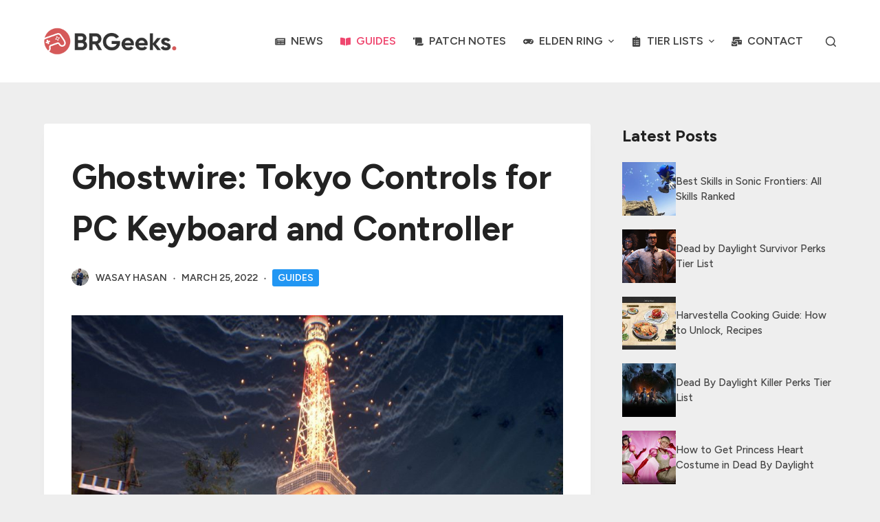

--- FILE ---
content_type: text/html; charset=UTF-8
request_url: https://brgeeks.com/ghostwire-tokyo-controls-for-pc-keyboard-and-controller/
body_size: 28180
content:
<!doctype html>
<html lang="en-US" prefix="og: https://ogp.me/ns#">
<head>
	
	<meta charset="UTF-8">
	<meta name="viewport" content="width=device-width, initial-scale=1, maximum-scale=5, viewport-fit=cover">
	<link rel="profile" href="https://gmpg.org/xfn/11">

	<link rel='preconnect' href='https://cdn.brgeeks.com' crossorigin>
<link rel='dns-prefetch' href='//tpc.googlesyndication.com'>
<link rel='dns-prefetch' href='//pagead2.googlesyndication.com'>
<link rel='dns-prefetch' href='//cdn.fuseplatform.net'>
<link rel='dns-prefetch' href='//fonts.googleapis.com'>

<!-- Search Engine Optimization by Rank Math PRO - https://s.rankmath.com/home -->
<title>Ghostwire: Tokyo Controls | PC Keyboard, Controller (PlayStation / Xbox)</title><link rel="preload" href="https://brgeeks.com/wp-content/uploads/2022/03/brgeeks-2022-logo-white@2x.png" as="image" /><link rel="preload" href="https://brgeeks.com/wp-content/uploads/2022/03/brgeeks-2022-logo-white@2x.png" as="image" /><link rel='preload' href='https://cdn.brgeeks.com/wp-content/themes/smart-mag/css/icons/fonts/ts-icons.woff2?v2.2' as='font' crossorigin>
<meta name="description" content="Here we will be listing down all the controls and button layouts for both PC and PlayStation / Xbox controllers for Ghostwire: Tokyo."/>
<meta name="robots" content="follow, index, max-snippet:-1, max-video-preview:-1, max-image-preview:large"/>
<link rel="canonical" href="https://brgeeks.com/ghostwire-tokyo-controls-for-pc-keyboard-and-controller/" />
<meta property="og:locale" content="en_US" />
<meta property="og:type" content="article" />
<meta property="og:title" content="Ghostwire: Tokyo Controls | PC Keyboard, Controller (PlayStation / Xbox)" />
<meta property="og:description" content="Here we will be listing down all the controls and button layouts for both PC and PlayStation / Xbox controllers for Ghostwire: Tokyo." />
<meta property="og:url" content="https://brgeeks.com/ghostwire-tokyo-controls-for-pc-keyboard-and-controller/" />
<meta property="og:site_name" content="BRGeeks" />
<meta property="article:publisher" content="https://www.facebook.com/brgeeksteam" />
<meta property="article:tag" content="Ghostwire: Tokyo" />
<meta property="article:tag" content="guides" />
<meta property="article:section" content="Guides" />
<meta property="og:updated_time" content="2022-03-25T08:31:00+05:00" />
<meta property="og:image" content="https://brgeeks.com/wp-content/uploads/2022/03/ghostwire_tokyo_banner_2-1024x576.jpeg" />
<meta property="og:image:secure_url" content="https://brgeeks.com/wp-content/uploads/2022/03/ghostwire_tokyo_banner_2-1024x576.jpeg" />
<meta property="og:image:width" content="1024" />
<meta property="og:image:height" content="576" />
<meta property="og:image:alt" content="Ghostwire: Tokyo" />
<meta property="og:image:type" content="image/jpeg" />
<meta property="article:published_time" content="2022-03-24T20:30:00+05:00" />
<meta property="article:modified_time" content="2022-03-25T08:31:00+05:00" />
<meta name="twitter:card" content="summary_large_image" />
<meta name="twitter:title" content="Ghostwire: Tokyo Controls | PC Keyboard, Controller (PlayStation / Xbox)" />
<meta name="twitter:description" content="Here we will be listing down all the controls and button layouts for both PC and PlayStation / Xbox controllers for Ghostwire: Tokyo." />
<meta name="twitter:site" content="@BRGeeksTeam" />
<meta name="twitter:creator" content="@BRGeeksTeam" />
<meta name="twitter:image" content="https://brgeeks.com/wp-content/uploads/2022/03/ghostwire_tokyo_banner_2-1024x576.jpeg" />
<meta name="twitter:label1" content="Written by" />
<meta name="twitter:data1" content="Wasay Hasan" />
<meta name="twitter:label2" content="Time to read" />
<meta name="twitter:data2" content="1 minute" />
<script type="application/ld+json" class="rank-math-schema-pro">{"@context":"https://schema.org","@graph":[{"@type":"Organization","@id":"https://brgeeks.com/#organization","name":"BRGeeks","sameAs":["https://www.facebook.com/brgeeksteam","https://twitter.com/BRGeeksTeam"],"logo":{"@type":"ImageObject","@id":"https://brgeeks.com/#logo","url":"https://brgeeks.com/wp-content/uploads/2022/03/brgeeks-2022-logo-white.png","contentUrl":"https://brgeeks.com/wp-content/uploads/2022/03/brgeeks-2022-logo-white.png","caption":"BRGeeks","inLanguage":"en-US","width":"290","height":"60"}},{"@type":"WebSite","@id":"https://brgeeks.com/#website","url":"https://brgeeks.com","name":"BRGeeks","publisher":{"@id":"https://brgeeks.com/#organization"},"inLanguage":"en-US"},{"@type":"ImageObject","@id":"https://brgeeks.com/wp-content/uploads/2022/03/ghostwire_tokyo_banner_2-scaled.jpeg","url":"https://brgeeks.com/wp-content/uploads/2022/03/ghostwire_tokyo_banner_2-scaled.jpeg","width":"2560","height":"1440","caption":"Ghostwire: Tokyo","inLanguage":"en-US"},{"@type":"WebPage","@id":"https://brgeeks.com/ghostwire-tokyo-controls-for-pc-keyboard-and-controller/#webpage","url":"https://brgeeks.com/ghostwire-tokyo-controls-for-pc-keyboard-and-controller/","name":"Ghostwire: Tokyo Controls | PC Keyboard, Controller (PlayStation / Xbox)","datePublished":"2022-03-24T20:30:00+05:00","dateModified":"2022-03-25T08:31:00+05:00","isPartOf":{"@id":"https://brgeeks.com/#website"},"primaryImageOfPage":{"@id":"https://brgeeks.com/wp-content/uploads/2022/03/ghostwire_tokyo_banner_2-scaled.jpeg"},"inLanguage":"en-US"},{"@type":"Person","@id":"https://brgeeks.com/author/syedwasay/","name":"Wasay Hasan","url":"https://brgeeks.com/author/syedwasay/","image":{"@type":"ImageObject","@id":"https://secure.gravatar.com/avatar/8efc15a52c93d42a6947fffc0074b5c1?s=96&amp;d=retro&amp;r=g","url":"https://secure.gravatar.com/avatar/8efc15a52c93d42a6947fffc0074b5c1?s=96&amp;d=retro&amp;r=g","caption":"Wasay Hasan","inLanguage":"en-US"},"worksFor":{"@id":"https://brgeeks.com/#organization"}},{"@type":"NewsArticle","headline":"Ghostwire: Tokyo Controls | PC Keyboard, Controller (PlayStation / Xbox)","keywords":"Ghostwire: Tokyo Controls","datePublished":"2022-03-24T20:30:00+05:00","dateModified":"2022-03-25T08:31:00+05:00","author":{"@id":"https://brgeeks.com/author/syedwasay/"},"publisher":{"@id":"https://brgeeks.com/#organization"},"description":"Here we will be listing down all the controls and button layouts for both PC and PlayStation / Xbox controllers for Ghostwire: Tokyo.","copyrightYear":"2022","copyrightHolder":{"@id":"https://brgeeks.com/#organization"},"name":"Ghostwire: Tokyo Controls | PC Keyboard, Controller (PlayStation / Xbox)","@id":"https://brgeeks.com/ghostwire-tokyo-controls-for-pc-keyboard-and-controller/#richSnippet","isPartOf":{"@id":"https://brgeeks.com/ghostwire-tokyo-controls-for-pc-keyboard-and-controller/#webpage"},"image":{"@id":"https://brgeeks.com/wp-content/uploads/2022/03/ghostwire_tokyo_banner_2-scaled.jpeg"},"inLanguage":"en-US","mainEntityOfPage":{"@id":"https://brgeeks.com/ghostwire-tokyo-controls-for-pc-keyboard-and-controller/#webpage"}}]}</script>
<!-- /Rank Math WordPress SEO plugin -->

<link rel='dns-prefetch' href='//fonts.googleapis.com' />
		<!-- This site uses the Google Analytics by MonsterInsights plugin v8.9.1 - Using Analytics tracking - https://www.monsterinsights.com/ -->
							<script src="//brgeeks.com/wp-content/uploads/monsterinsights/gtag/gtag.js" data-cfasync="false" data-wpfc-render="false" async type="pmdelayedscript" data-no-optimize="1" data-no-defer="1" data-no-minify="1"></script>
			<script data-cfasync="false" data-wpfc-render="false" type="pmdelayedscript" data-no-optimize="1" data-no-defer="1" data-no-minify="1">
				var mi_version = '8.9.1';
				var mi_track_user = true;
				var mi_no_track_reason = '';
				
								var disableStrs = [
										'ga-disable-G-KLN59GTX2H',
															'ga-disable-UA-1553407-27',
									];

				/* Function to detect opted out users */
				function __gtagTrackerIsOptedOut() {
					for (var index = 0; index < disableStrs.length; index++) {
						if (document.cookie.indexOf(disableStrs[index] + '=true') > -1) {
							return true;
						}
					}

					return false;
				}

				/* Disable tracking if the opt-out cookie exists. */
				if (__gtagTrackerIsOptedOut()) {
					for (var index = 0; index < disableStrs.length; index++) {
						window[disableStrs[index]] = true;
					}
				}

				/* Opt-out function */
				function __gtagTrackerOptout() {
					for (var index = 0; index < disableStrs.length; index++) {
						document.cookie = disableStrs[index] + '=true; expires=Thu, 31 Dec 2099 23:59:59 UTC; path=/';
						window[disableStrs[index]] = true;
					}
				}

				if ('undefined' === typeof gaOptout) {
					function gaOptout() {
						__gtagTrackerOptout();
					}
				}
								window.dataLayer = window.dataLayer || [];

				window.MonsterInsightsDualTracker = {
					helpers: {},
					trackers: {},
				};
				if (mi_track_user) {
					function __gtagDataLayer() {
						dataLayer.push(arguments);
					}

					function __gtagTracker(type, name, parameters) {
						if (!parameters) {
							parameters = {};
						}

						if (parameters.send_to) {
							__gtagDataLayer.apply(null, arguments);
							return;
						}

						if (type === 'event') {
														parameters.send_to = monsterinsights_frontend.v4_id;
							var hookName = name;
							if (typeof parameters['event_category'] !== 'undefined') {
								hookName = parameters['event_category'] + ':' + name;
							}

							if (typeof MonsterInsightsDualTracker.trackers[hookName] !== 'undefined') {
								MonsterInsightsDualTracker.trackers[hookName](parameters);
							} else {
								__gtagDataLayer('event', name, parameters);
							}
							
														parameters.send_to = monsterinsights_frontend.ua;
							__gtagDataLayer(type, name, parameters);
													} else {
							__gtagDataLayer.apply(null, arguments);
						}
					}

					__gtagTracker('js', new Date());
					__gtagTracker('set', {
						'developer_id.dZGIzZG': true,
											});
										__gtagTracker('config', 'G-KLN59GTX2H', {"forceSSL":"true","link_attribution":"true","category":"guides","tags":"Ghostwire: Tokyo,guides","published_at":"2022-03-24T20:30:00+05:00","author":"Syed Wasay Hasan"} );
															__gtagTracker('config', 'UA-1553407-27', {"forceSSL":"true","link_attribution":"true","dimension1":"guides","dimension2":"Ghostwire: Tokyo,guides","dimension3":"2022-03-24T20:30:00+05:00","dimension4":"Syed Wasay Hasan"} );
										window.gtag = __gtagTracker;										(function () {
						/* https://developers.google.com/analytics/devguides/collection/analyticsjs/ */
						/* ga and __gaTracker compatibility shim. */
						var noopfn = function () {
							return null;
						};
						var newtracker = function () {
							return new Tracker();
						};
						var Tracker = function () {
							return null;
						};
						var p = Tracker.prototype;
						p.get = noopfn;
						p.set = noopfn;
						p.send = function () {
							var args = Array.prototype.slice.call(arguments);
							args.unshift('send');
							__gaTracker.apply(null, args);
						};
						var __gaTracker = function () {
							var len = arguments.length;
							if (len === 0) {
								return;
							}
							var f = arguments[len - 1];
							if (typeof f !== 'object' || f === null || typeof f.hitCallback !== 'function') {
								if ('send' === arguments[0]) {
									var hitConverted, hitObject = false, action;
									if ('event' === arguments[1]) {
										if ('undefined' !== typeof arguments[3]) {
											hitObject = {
												'eventAction': arguments[3],
												'eventCategory': arguments[2],
												'eventLabel': arguments[4],
												'value': arguments[5] ? arguments[5] : 1,
											}
										}
									}
									if ('pageview' === arguments[1]) {
										if ('undefined' !== typeof arguments[2]) {
											hitObject = {
												'eventAction': 'page_view',
												'page_path': arguments[2],
											}
										}
									}
									if (typeof arguments[2] === 'object') {
										hitObject = arguments[2];
									}
									if (typeof arguments[5] === 'object') {
										Object.assign(hitObject, arguments[5]);
									}
									if ('undefined' !== typeof arguments[1].hitType) {
										hitObject = arguments[1];
										if ('pageview' === hitObject.hitType) {
											hitObject.eventAction = 'page_view';
										}
									}
									if (hitObject) {
										action = 'timing' === arguments[1].hitType ? 'timing_complete' : hitObject.eventAction;
										hitConverted = mapArgs(hitObject);
										__gtagTracker('event', action, hitConverted);
									}
								}
								return;
							}

							function mapArgs(args) {
								var arg, hit = {};
								var gaMap = {
									'eventCategory': 'event_category',
									'eventAction': 'event_action',
									'eventLabel': 'event_label',
									'eventValue': 'event_value',
									'nonInteraction': 'non_interaction',
									'timingCategory': 'event_category',
									'timingVar': 'name',
									'timingValue': 'value',
									'timingLabel': 'event_label',
									'page': 'page_path',
									'location': 'page_location',
									'title': 'page_title',
								};
								for (arg in args) {
																		if (!(!args.hasOwnProperty(arg) || !gaMap.hasOwnProperty(arg))) {
										hit[gaMap[arg]] = args[arg];
									} else {
										hit[arg] = args[arg];
									}
								}
								return hit;
							}

							try {
								f.hitCallback();
							} catch (ex) {
							}
						};
						__gaTracker.create = newtracker;
						__gaTracker.getByName = newtracker;
						__gaTracker.getAll = function () {
							return [];
						};
						__gaTracker.remove = noopfn;
						__gaTracker.loaded = true;
						window['__gaTracker'] = __gaTracker;
					})();
									} else {
										console.log("");
					(function () {
						function __gtagTracker() {
							return null;
						}

						window['__gtagTracker'] = __gtagTracker;
						window['gtag'] = __gtagTracker;
					})();
									}
			</script>
				<!-- / Google Analytics by MonsterInsights -->
			<script data-cfasync="false" data-wpfc-render="false" type="pmdelayedscript" data-no-optimize="1" data-no-defer="1" data-no-minify="1">
		MonsterInsightsDualTracker.trackers['form:impression'] = function (parameters) {
			__gtagDataLayer('event', 'form_impression', {
				form_id: parameters.event_label,
				content_type: 'form',
				non_interaction: true,
				send_to: parameters.send_to,
			});
		};

		MonsterInsightsDualTracker.trackers['form:conversion'] = function (parameters) {
			__gtagDataLayer('event', 'generate_lead', {
				form_id: parameters.event_label,
				send_to: parameters.send_to,
			});
		};
	</script>
	<link rel='stylesheet' id='blocksy-dynamic-global-css' href='https://brgeeks.com/wp-content/uploads/blocksy/css/global.css?ver=92123' media='all' />
<link rel='stylesheet' id='wp-block-library-css' href='https://brgeeks.com/wp-includes/css/dist/block-library/style.min.css?ver=6.2.8' media='all' />
<style id='global-styles-inline-css'>
body{--wp--preset--color--black: #000000;--wp--preset--color--cyan-bluish-gray: #abb8c3;--wp--preset--color--white: #ffffff;--wp--preset--color--pale-pink: #f78da7;--wp--preset--color--vivid-red: #cf2e2e;--wp--preset--color--luminous-vivid-orange: #ff6900;--wp--preset--color--luminous-vivid-amber: #fcb900;--wp--preset--color--light-green-cyan: #7bdcb5;--wp--preset--color--vivid-green-cyan: #00d084;--wp--preset--color--pale-cyan-blue: #8ed1fc;--wp--preset--color--vivid-cyan-blue: #0693e3;--wp--preset--color--vivid-purple: #9b51e0;--wp--preset--color--palette-color-1: var(--paletteColor1, #2196F3);--wp--preset--color--palette-color-2: var(--paletteColor2, #EF476F);--wp--preset--color--palette-color-3: var(--paletteColor3, #444444);--wp--preset--color--palette-color-4: var(--paletteColor4, #222222);--wp--preset--color--palette-color-5: var(--paletteColor5, #e1e8ed);--wp--preset--color--palette-color-6: var(--paletteColor6, #eeeeee);--wp--preset--color--palette-color-7: var(--paletteColor7, #FAFBFC);--wp--preset--color--palette-color-8: var(--paletteColor8, #ffffff);--wp--preset--gradient--vivid-cyan-blue-to-vivid-purple: linear-gradient(135deg,rgba(6,147,227,1) 0%,rgb(155,81,224) 100%);--wp--preset--gradient--light-green-cyan-to-vivid-green-cyan: linear-gradient(135deg,rgb(122,220,180) 0%,rgb(0,208,130) 100%);--wp--preset--gradient--luminous-vivid-amber-to-luminous-vivid-orange: linear-gradient(135deg,rgba(252,185,0,1) 0%,rgba(255,105,0,1) 100%);--wp--preset--gradient--luminous-vivid-orange-to-vivid-red: linear-gradient(135deg,rgba(255,105,0,1) 0%,rgb(207,46,46) 100%);--wp--preset--gradient--very-light-gray-to-cyan-bluish-gray: linear-gradient(135deg,rgb(238,238,238) 0%,rgb(169,184,195) 100%);--wp--preset--gradient--cool-to-warm-spectrum: linear-gradient(135deg,rgb(74,234,220) 0%,rgb(151,120,209) 20%,rgb(207,42,186) 40%,rgb(238,44,130) 60%,rgb(251,105,98) 80%,rgb(254,248,76) 100%);--wp--preset--gradient--blush-light-purple: linear-gradient(135deg,rgb(255,206,236) 0%,rgb(152,150,240) 100%);--wp--preset--gradient--blush-bordeaux: linear-gradient(135deg,rgb(254,205,165) 0%,rgb(254,45,45) 50%,rgb(107,0,62) 100%);--wp--preset--gradient--luminous-dusk: linear-gradient(135deg,rgb(255,203,112) 0%,rgb(199,81,192) 50%,rgb(65,88,208) 100%);--wp--preset--gradient--pale-ocean: linear-gradient(135deg,rgb(255,245,203) 0%,rgb(182,227,212) 50%,rgb(51,167,181) 100%);--wp--preset--gradient--electric-grass: linear-gradient(135deg,rgb(202,248,128) 0%,rgb(113,206,126) 100%);--wp--preset--gradient--midnight: linear-gradient(135deg,rgb(2,3,129) 0%,rgb(40,116,252) 100%);--wp--preset--gradient--juicy-peach: linear-gradient(to right, #ffecd2 0%, #fcb69f 100%);--wp--preset--gradient--young-passion: linear-gradient(to right, #ff8177 0%, #ff867a 0%, #ff8c7f 21%, #f99185 52%, #cf556c 78%, #b12a5b 100%);--wp--preset--gradient--true-sunset: linear-gradient(to right, #fa709a 0%, #fee140 100%);--wp--preset--gradient--morpheus-den: linear-gradient(to top, #30cfd0 0%, #330867 100%);--wp--preset--gradient--plum-plate: linear-gradient(135deg, #667eea 0%, #764ba2 100%);--wp--preset--gradient--aqua-splash: linear-gradient(15deg, #13547a 0%, #80d0c7 100%);--wp--preset--gradient--love-kiss: linear-gradient(to top, #ff0844 0%, #ffb199 100%);--wp--preset--gradient--new-retrowave: linear-gradient(to top, #3b41c5 0%, #a981bb 49%, #ffc8a9 100%);--wp--preset--gradient--plum-bath: linear-gradient(to top, #cc208e 0%, #6713d2 100%);--wp--preset--gradient--high-flight: linear-gradient(to right, #0acffe 0%, #495aff 100%);--wp--preset--gradient--teen-party: linear-gradient(-225deg, #FF057C 0%, #8D0B93 50%, #321575 100%);--wp--preset--gradient--fabled-sunset: linear-gradient(-225deg, #231557 0%, #44107A 29%, #FF1361 67%, #FFF800 100%);--wp--preset--gradient--arielle-smile: radial-gradient(circle 248px at center, #16d9e3 0%, #30c7ec 47%, #46aef7 100%);--wp--preset--gradient--itmeo-branding: linear-gradient(180deg, #2af598 0%, #009efd 100%);--wp--preset--gradient--deep-blue: linear-gradient(to right, #6a11cb 0%, #2575fc 100%);--wp--preset--gradient--strong-bliss: linear-gradient(to right, #f78ca0 0%, #f9748f 19%, #fd868c 60%, #fe9a8b 100%);--wp--preset--gradient--sweet-period: linear-gradient(to top, #3f51b1 0%, #5a55ae 13%, #7b5fac 25%, #8f6aae 38%, #a86aa4 50%, #cc6b8e 62%, #f18271 75%, #f3a469 87%, #f7c978 100%);--wp--preset--gradient--purple-division: linear-gradient(to top, #7028e4 0%, #e5b2ca 100%);--wp--preset--gradient--cold-evening: linear-gradient(to top, #0c3483 0%, #a2b6df 100%, #6b8cce 100%, #a2b6df 100%);--wp--preset--gradient--mountain-rock: linear-gradient(to right, #868f96 0%, #596164 100%);--wp--preset--gradient--desert-hump: linear-gradient(to top, #c79081 0%, #dfa579 100%);--wp--preset--gradient--ethernal-constance: linear-gradient(to top, #09203f 0%, #537895 100%);--wp--preset--gradient--happy-memories: linear-gradient(-60deg, #ff5858 0%, #f09819 100%);--wp--preset--gradient--grown-early: linear-gradient(to top, #0ba360 0%, #3cba92 100%);--wp--preset--gradient--morning-salad: linear-gradient(-225deg, #B7F8DB 0%, #50A7C2 100%);--wp--preset--gradient--night-call: linear-gradient(-225deg, #AC32E4 0%, #7918F2 48%, #4801FF 100%);--wp--preset--gradient--mind-crawl: linear-gradient(-225deg, #473B7B 0%, #3584A7 51%, #30D2BE 100%);--wp--preset--gradient--angel-care: linear-gradient(-225deg, #FFE29F 0%, #FFA99F 48%, #FF719A 100%);--wp--preset--gradient--juicy-cake: linear-gradient(to top, #e14fad 0%, #f9d423 100%);--wp--preset--gradient--rich-metal: linear-gradient(to right, #d7d2cc 0%, #304352 100%);--wp--preset--gradient--mole-hall: linear-gradient(-20deg, #616161 0%, #9bc5c3 100%);--wp--preset--gradient--cloudy-knoxville: linear-gradient(120deg, #fdfbfb 0%, #ebedee 100%);--wp--preset--gradient--soft-grass: linear-gradient(to top, #c1dfc4 0%, #deecdd 100%);--wp--preset--gradient--saint-petersburg: linear-gradient(135deg, #f5f7fa 0%, #c3cfe2 100%);--wp--preset--gradient--everlasting-sky: linear-gradient(135deg, #fdfcfb 0%, #e2d1c3 100%);--wp--preset--gradient--kind-steel: linear-gradient(-20deg, #e9defa 0%, #fbfcdb 100%);--wp--preset--gradient--over-sun: linear-gradient(60deg, #abecd6 0%, #fbed96 100%);--wp--preset--gradient--premium-white: linear-gradient(to top, #d5d4d0 0%, #d5d4d0 1%, #eeeeec 31%, #efeeec 75%, #e9e9e7 100%);--wp--preset--gradient--clean-mirror: linear-gradient(45deg, #93a5cf 0%, #e4efe9 100%);--wp--preset--gradient--wild-apple: linear-gradient(to top, #d299c2 0%, #fef9d7 100%);--wp--preset--gradient--snow-again: linear-gradient(to top, #e6e9f0 0%, #eef1f5 100%);--wp--preset--gradient--confident-cloud: linear-gradient(to top, #dad4ec 0%, #dad4ec 1%, #f3e7e9 100%);--wp--preset--gradient--glass-water: linear-gradient(to top, #dfe9f3 0%, white 100%);--wp--preset--gradient--perfect-white: linear-gradient(-225deg, #E3FDF5 0%, #FFE6FA 100%);--wp--preset--duotone--dark-grayscale: url('#wp-duotone-dark-grayscale');--wp--preset--duotone--grayscale: url('#wp-duotone-grayscale');--wp--preset--duotone--purple-yellow: url('#wp-duotone-purple-yellow');--wp--preset--duotone--blue-red: url('#wp-duotone-blue-red');--wp--preset--duotone--midnight: url('#wp-duotone-midnight');--wp--preset--duotone--magenta-yellow: url('#wp-duotone-magenta-yellow');--wp--preset--duotone--purple-green: url('#wp-duotone-purple-green');--wp--preset--duotone--blue-orange: url('#wp-duotone-blue-orange');--wp--preset--font-size--small: 13px;--wp--preset--font-size--medium: 20px;--wp--preset--font-size--large: 36px;--wp--preset--font-size--x-large: 42px;--wp--preset--spacing--20: 0.44rem;--wp--preset--spacing--30: 0.67rem;--wp--preset--spacing--40: 1rem;--wp--preset--spacing--50: 1.5rem;--wp--preset--spacing--60: 2.25rem;--wp--preset--spacing--70: 3.38rem;--wp--preset--spacing--80: 5.06rem;--wp--preset--shadow--natural: 6px 6px 9px rgba(0, 0, 0, 0.2);--wp--preset--shadow--deep: 12px 12px 50px rgba(0, 0, 0, 0.4);--wp--preset--shadow--sharp: 6px 6px 0px rgba(0, 0, 0, 0.2);--wp--preset--shadow--outlined: 6px 6px 0px -3px rgba(255, 255, 255, 1), 6px 6px rgba(0, 0, 0, 1);--wp--preset--shadow--crisp: 6px 6px 0px rgba(0, 0, 0, 1);}body { margin: 0;--wp--style--global--content-size: var(--block-max-width);--wp--style--global--wide-size: var(--block-wide-max-width); }.wp-site-blocks > .alignleft { float: left; margin-right: 2em; }.wp-site-blocks > .alignright { float: right; margin-left: 2em; }.wp-site-blocks > .aligncenter { justify-content: center; margin-left: auto; margin-right: auto; }.wp-site-blocks > * { margin-block-start: 0; margin-block-end: 0; }.wp-site-blocks > * + * { margin-block-start: var(--content-spacing); }body { --wp--style--block-gap: var(--content-spacing); }body .is-layout-flow > *{margin-block-start: 0;margin-block-end: 0;}body .is-layout-flow > * + *{margin-block-start: var(--content-spacing);margin-block-end: 0;}body .is-layout-constrained > *{margin-block-start: 0;margin-block-end: 0;}body .is-layout-constrained > * + *{margin-block-start: var(--content-spacing);margin-block-end: 0;}body .is-layout-flex{gap: var(--content-spacing);}body .is-layout-flow > .alignleft{float: left;margin-inline-start: 0;margin-inline-end: 2em;}body .is-layout-flow > .alignright{float: right;margin-inline-start: 2em;margin-inline-end: 0;}body .is-layout-flow > .aligncenter{margin-left: auto !important;margin-right: auto !important;}body .is-layout-constrained > .alignleft{float: left;margin-inline-start: 0;margin-inline-end: 2em;}body .is-layout-constrained > .alignright{float: right;margin-inline-start: 2em;margin-inline-end: 0;}body .is-layout-constrained > .aligncenter{margin-left: auto !important;margin-right: auto !important;}body .is-layout-constrained > :where(:not(.alignleft):not(.alignright):not(.alignfull)){max-width: var(--wp--style--global--content-size);margin-left: auto !important;margin-right: auto !important;}body .is-layout-constrained > .alignwide{max-width: var(--wp--style--global--wide-size);}body .is-layout-flex{display: flex;}body .is-layout-flex{flex-wrap: wrap;align-items: center;}body .is-layout-flex > *{margin: 0;}body{padding-top: 0px;padding-right: 0px;padding-bottom: 0px;padding-left: 0px;}.has-black-color{color: var(--wp--preset--color--black) !important;}.has-cyan-bluish-gray-color{color: var(--wp--preset--color--cyan-bluish-gray) !important;}.has-white-color{color: var(--wp--preset--color--white) !important;}.has-pale-pink-color{color: var(--wp--preset--color--pale-pink) !important;}.has-vivid-red-color{color: var(--wp--preset--color--vivid-red) !important;}.has-luminous-vivid-orange-color{color: var(--wp--preset--color--luminous-vivid-orange) !important;}.has-luminous-vivid-amber-color{color: var(--wp--preset--color--luminous-vivid-amber) !important;}.has-light-green-cyan-color{color: var(--wp--preset--color--light-green-cyan) !important;}.has-vivid-green-cyan-color{color: var(--wp--preset--color--vivid-green-cyan) !important;}.has-pale-cyan-blue-color{color: var(--wp--preset--color--pale-cyan-blue) !important;}.has-vivid-cyan-blue-color{color: var(--wp--preset--color--vivid-cyan-blue) !important;}.has-vivid-purple-color{color: var(--wp--preset--color--vivid-purple) !important;}.has-palette-color-1-color{color: var(--wp--preset--color--palette-color-1) !important;}.has-palette-color-2-color{color: var(--wp--preset--color--palette-color-2) !important;}.has-palette-color-3-color{color: var(--wp--preset--color--palette-color-3) !important;}.has-palette-color-4-color{color: var(--wp--preset--color--palette-color-4) !important;}.has-palette-color-5-color{color: var(--wp--preset--color--palette-color-5) !important;}.has-palette-color-6-color{color: var(--wp--preset--color--palette-color-6) !important;}.has-palette-color-7-color{color: var(--wp--preset--color--palette-color-7) !important;}.has-palette-color-8-color{color: var(--wp--preset--color--palette-color-8) !important;}.has-black-background-color{background-color: var(--wp--preset--color--black) !important;}.has-cyan-bluish-gray-background-color{background-color: var(--wp--preset--color--cyan-bluish-gray) !important;}.has-white-background-color{background-color: var(--wp--preset--color--white) !important;}.has-pale-pink-background-color{background-color: var(--wp--preset--color--pale-pink) !important;}.has-vivid-red-background-color{background-color: var(--wp--preset--color--vivid-red) !important;}.has-luminous-vivid-orange-background-color{background-color: var(--wp--preset--color--luminous-vivid-orange) !important;}.has-luminous-vivid-amber-background-color{background-color: var(--wp--preset--color--luminous-vivid-amber) !important;}.has-light-green-cyan-background-color{background-color: var(--wp--preset--color--light-green-cyan) !important;}.has-vivid-green-cyan-background-color{background-color: var(--wp--preset--color--vivid-green-cyan) !important;}.has-pale-cyan-blue-background-color{background-color: var(--wp--preset--color--pale-cyan-blue) !important;}.has-vivid-cyan-blue-background-color{background-color: var(--wp--preset--color--vivid-cyan-blue) !important;}.has-vivid-purple-background-color{background-color: var(--wp--preset--color--vivid-purple) !important;}.has-palette-color-1-background-color{background-color: var(--wp--preset--color--palette-color-1) !important;}.has-palette-color-2-background-color{background-color: var(--wp--preset--color--palette-color-2) !important;}.has-palette-color-3-background-color{background-color: var(--wp--preset--color--palette-color-3) !important;}.has-palette-color-4-background-color{background-color: var(--wp--preset--color--palette-color-4) !important;}.has-palette-color-5-background-color{background-color: var(--wp--preset--color--palette-color-5) !important;}.has-palette-color-6-background-color{background-color: var(--wp--preset--color--palette-color-6) !important;}.has-palette-color-7-background-color{background-color: var(--wp--preset--color--palette-color-7) !important;}.has-palette-color-8-background-color{background-color: var(--wp--preset--color--palette-color-8) !important;}.has-black-border-color{border-color: var(--wp--preset--color--black) !important;}.has-cyan-bluish-gray-border-color{border-color: var(--wp--preset--color--cyan-bluish-gray) !important;}.has-white-border-color{border-color: var(--wp--preset--color--white) !important;}.has-pale-pink-border-color{border-color: var(--wp--preset--color--pale-pink) !important;}.has-vivid-red-border-color{border-color: var(--wp--preset--color--vivid-red) !important;}.has-luminous-vivid-orange-border-color{border-color: var(--wp--preset--color--luminous-vivid-orange) !important;}.has-luminous-vivid-amber-border-color{border-color: var(--wp--preset--color--luminous-vivid-amber) !important;}.has-light-green-cyan-border-color{border-color: var(--wp--preset--color--light-green-cyan) !important;}.has-vivid-green-cyan-border-color{border-color: var(--wp--preset--color--vivid-green-cyan) !important;}.has-pale-cyan-blue-border-color{border-color: var(--wp--preset--color--pale-cyan-blue) !important;}.has-vivid-cyan-blue-border-color{border-color: var(--wp--preset--color--vivid-cyan-blue) !important;}.has-vivid-purple-border-color{border-color: var(--wp--preset--color--vivid-purple) !important;}.has-palette-color-1-border-color{border-color: var(--wp--preset--color--palette-color-1) !important;}.has-palette-color-2-border-color{border-color: var(--wp--preset--color--palette-color-2) !important;}.has-palette-color-3-border-color{border-color: var(--wp--preset--color--palette-color-3) !important;}.has-palette-color-4-border-color{border-color: var(--wp--preset--color--palette-color-4) !important;}.has-palette-color-5-border-color{border-color: var(--wp--preset--color--palette-color-5) !important;}.has-palette-color-6-border-color{border-color: var(--wp--preset--color--palette-color-6) !important;}.has-palette-color-7-border-color{border-color: var(--wp--preset--color--palette-color-7) !important;}.has-palette-color-8-border-color{border-color: var(--wp--preset--color--palette-color-8) !important;}.has-vivid-cyan-blue-to-vivid-purple-gradient-background{background: var(--wp--preset--gradient--vivid-cyan-blue-to-vivid-purple) !important;}.has-light-green-cyan-to-vivid-green-cyan-gradient-background{background: var(--wp--preset--gradient--light-green-cyan-to-vivid-green-cyan) !important;}.has-luminous-vivid-amber-to-luminous-vivid-orange-gradient-background{background: var(--wp--preset--gradient--luminous-vivid-amber-to-luminous-vivid-orange) !important;}.has-luminous-vivid-orange-to-vivid-red-gradient-background{background: var(--wp--preset--gradient--luminous-vivid-orange-to-vivid-red) !important;}.has-very-light-gray-to-cyan-bluish-gray-gradient-background{background: var(--wp--preset--gradient--very-light-gray-to-cyan-bluish-gray) !important;}.has-cool-to-warm-spectrum-gradient-background{background: var(--wp--preset--gradient--cool-to-warm-spectrum) !important;}.has-blush-light-purple-gradient-background{background: var(--wp--preset--gradient--blush-light-purple) !important;}.has-blush-bordeaux-gradient-background{background: var(--wp--preset--gradient--blush-bordeaux) !important;}.has-luminous-dusk-gradient-background{background: var(--wp--preset--gradient--luminous-dusk) !important;}.has-pale-ocean-gradient-background{background: var(--wp--preset--gradient--pale-ocean) !important;}.has-electric-grass-gradient-background{background: var(--wp--preset--gradient--electric-grass) !important;}.has-midnight-gradient-background{background: var(--wp--preset--gradient--midnight) !important;}.has-juicy-peach-gradient-background{background: var(--wp--preset--gradient--juicy-peach) !important;}.has-young-passion-gradient-background{background: var(--wp--preset--gradient--young-passion) !important;}.has-true-sunset-gradient-background{background: var(--wp--preset--gradient--true-sunset) !important;}.has-morpheus-den-gradient-background{background: var(--wp--preset--gradient--morpheus-den) !important;}.has-plum-plate-gradient-background{background: var(--wp--preset--gradient--plum-plate) !important;}.has-aqua-splash-gradient-background{background: var(--wp--preset--gradient--aqua-splash) !important;}.has-love-kiss-gradient-background{background: var(--wp--preset--gradient--love-kiss) !important;}.has-new-retrowave-gradient-background{background: var(--wp--preset--gradient--new-retrowave) !important;}.has-plum-bath-gradient-background{background: var(--wp--preset--gradient--plum-bath) !important;}.has-high-flight-gradient-background{background: var(--wp--preset--gradient--high-flight) !important;}.has-teen-party-gradient-background{background: var(--wp--preset--gradient--teen-party) !important;}.has-fabled-sunset-gradient-background{background: var(--wp--preset--gradient--fabled-sunset) !important;}.has-arielle-smile-gradient-background{background: var(--wp--preset--gradient--arielle-smile) !important;}.has-itmeo-branding-gradient-background{background: var(--wp--preset--gradient--itmeo-branding) !important;}.has-deep-blue-gradient-background{background: var(--wp--preset--gradient--deep-blue) !important;}.has-strong-bliss-gradient-background{background: var(--wp--preset--gradient--strong-bliss) !important;}.has-sweet-period-gradient-background{background: var(--wp--preset--gradient--sweet-period) !important;}.has-purple-division-gradient-background{background: var(--wp--preset--gradient--purple-division) !important;}.has-cold-evening-gradient-background{background: var(--wp--preset--gradient--cold-evening) !important;}.has-mountain-rock-gradient-background{background: var(--wp--preset--gradient--mountain-rock) !important;}.has-desert-hump-gradient-background{background: var(--wp--preset--gradient--desert-hump) !important;}.has-ethernal-constance-gradient-background{background: var(--wp--preset--gradient--ethernal-constance) !important;}.has-happy-memories-gradient-background{background: var(--wp--preset--gradient--happy-memories) !important;}.has-grown-early-gradient-background{background: var(--wp--preset--gradient--grown-early) !important;}.has-morning-salad-gradient-background{background: var(--wp--preset--gradient--morning-salad) !important;}.has-night-call-gradient-background{background: var(--wp--preset--gradient--night-call) !important;}.has-mind-crawl-gradient-background{background: var(--wp--preset--gradient--mind-crawl) !important;}.has-angel-care-gradient-background{background: var(--wp--preset--gradient--angel-care) !important;}.has-juicy-cake-gradient-background{background: var(--wp--preset--gradient--juicy-cake) !important;}.has-rich-metal-gradient-background{background: var(--wp--preset--gradient--rich-metal) !important;}.has-mole-hall-gradient-background{background: var(--wp--preset--gradient--mole-hall) !important;}.has-cloudy-knoxville-gradient-background{background: var(--wp--preset--gradient--cloudy-knoxville) !important;}.has-soft-grass-gradient-background{background: var(--wp--preset--gradient--soft-grass) !important;}.has-saint-petersburg-gradient-background{background: var(--wp--preset--gradient--saint-petersburg) !important;}.has-everlasting-sky-gradient-background{background: var(--wp--preset--gradient--everlasting-sky) !important;}.has-kind-steel-gradient-background{background: var(--wp--preset--gradient--kind-steel) !important;}.has-over-sun-gradient-background{background: var(--wp--preset--gradient--over-sun) !important;}.has-premium-white-gradient-background{background: var(--wp--preset--gradient--premium-white) !important;}.has-clean-mirror-gradient-background{background: var(--wp--preset--gradient--clean-mirror) !important;}.has-wild-apple-gradient-background{background: var(--wp--preset--gradient--wild-apple) !important;}.has-snow-again-gradient-background{background: var(--wp--preset--gradient--snow-again) !important;}.has-confident-cloud-gradient-background{background: var(--wp--preset--gradient--confident-cloud) !important;}.has-glass-water-gradient-background{background: var(--wp--preset--gradient--glass-water) !important;}.has-perfect-white-gradient-background{background: var(--wp--preset--gradient--perfect-white) !important;}.has-small-font-size{font-size: var(--wp--preset--font-size--small) !important;}.has-medium-font-size{font-size: var(--wp--preset--font-size--medium) !important;}.has-large-font-size{font-size: var(--wp--preset--font-size--large) !important;}.has-x-large-font-size{font-size: var(--wp--preset--font-size--x-large) !important;}
.wp-block-navigation a:where(:not(.wp-element-button)){color: inherit;}
.wp-block-pullquote{font-size: 1.5em;line-height: 1.6;}
</style>
<link rel='stylesheet' id='ct-main-styles-css' href='https://brgeeks.com/wp-content/themes/blocksy/static/bundle/main.min.css?ver=1.8.81' media='all' />
<link rel='stylesheet' id='blocksy-ext-widgets-styles-css' href='https://brgeeks.com/wp-content/plugins/blocksy-companion-pro/framework/extensions/widgets/static/bundle/main.min.css?ver=1.8.81' media='all' />
<link rel='stylesheet' id='blocksy-ext-mega-menu-styles-css' href='https://brgeeks.com/wp-content/plugins/blocksy-companion-pro/framework/premium/extensions/mega-menu/static/bundle/main.min.css?ver=1.8.81' media='all' />
<link rel='stylesheet' id='blocksy-ext-trending-styles-css' href='https://brgeeks.com/wp-content/plugins/blocksy-companion-pro/framework/extensions/trending/static/bundle/main.min.css?ver=1.8.81' media='all' />
<link rel='stylesheet' id='blocksy-fonts-font-source-google-css' href='https://fonts.googleapis.com/css2?family=Figtree:wght@400;500;600;700&#038;display=swap' media='all' />
<link rel='stylesheet' id='ct-page-title-styles-css' href='https://brgeeks.com/wp-content/themes/blocksy/static/bundle/page-title.min.css?ver=1.8.81' media='all' />
<link rel='stylesheet' id='ct-sidebar-styles-css' href='https://brgeeks.com/wp-content/themes/blocksy/static/bundle/sidebar.min.css?ver=1.8.81' media='all' />
<link rel='stylesheet' id='ct-comments-styles-css' href='https://brgeeks.com/wp-content/themes/blocksy/static/bundle/comments.min.css?ver=1.8.81' media='all' />
<link rel='stylesheet' id='ct-author-box-styles-css' href='https://brgeeks.com/wp-content/themes/blocksy/static/bundle/author-box.min.css?ver=1.8.81' media='all' />
<link rel='stylesheet' id='ct-wpforms-styles-css' href='https://brgeeks.com/wp-content/themes/blocksy/static/bundle/wpforms.min.css?ver=1.8.81' media='all' />
<script src="https://brgeeks.com/wp-content/plugins/google-analytics-premium/assets/js/frontend-gtag.min.js?ver=8.9.1" id="monsterinsights-frontend-script-js" type="pmdelayedscript" data-cfasync="false" data-no-optimize="1" data-no-defer="1" data-no-minify="1"></script>
<script data-cfasync="false" data-wpfc-render="false" id="monsterinsights-frontend-script-js-extra" type="pmdelayedscript" data-no-optimize="1" data-no-defer="1" data-no-minify="1">var monsterinsights_frontend = {"js_events_tracking":"true","download_extensions":"doc,pdf,ppt,zip,xls,docx,pptx,xlsx","inbound_paths":"[{\"path\":\"\\\/go\\\/\",\"label\":\"affiliate\"},{\"path\":\"\\\/recommend\\\/\",\"label\":\"affiliate\"}]","home_url":"https:\/\/brgeeks.com","hash_tracking":"false","ua":"UA-1553407-27","v4_id":"G-KLN59GTX2H"};</script>
<link rel="https://api.w.org/" href="https://brgeeks.com/wp-json/" /><link rel="alternate" type="application/json" href="https://brgeeks.com/wp-json/wp/v2/posts/45787" /><link rel="alternate" type="application/json+oembed" href="https://brgeeks.com/wp-json/oembed/1.0/embed?url=https%3A%2F%2Fbrgeeks.com%2Fghostwire-tokyo-controls-for-pc-keyboard-and-controller%2F" />
<link rel="alternate" type="text/xml+oembed" href="https://brgeeks.com/wp-json/oembed/1.0/embed?url=https%3A%2F%2Fbrgeeks.com%2Fghostwire-tokyo-controls-for-pc-keyboard-and-controller%2F&#038;format=xml" />
<div id="fb-root"></div>
<script async defer crossorigin="anonymous" src="https://connect.facebook.net/en_US/sdk.js#xfbml=1&amp;version=v8.0&amp;appId=686601098874173&amp;autoLogAppEvents=1" nonce="kv7JCz51" type="pmdelayedscript" data-cfasync="false" data-no-optimize="1" data-no-defer="1" data-no-minify="1"></script>

<script async custom-element="amp-ad" src="https://cdn.ampproject.org/v0/amp-ad-0.1.js"></script>

<script async custom-element="amp-sticky-ad" src="https://cdn.ampproject.org/v0/amp-sticky-ad-1.0.js"></script>

<script async src="https://pagead2.googlesyndication.com/pagead/js/adsbygoogle.js?client=ca-pub-7738245065308644" crossorigin="anonymous" type="pmdelayedscript" data-cfasync="false" data-no-optimize="1" data-no-defer="1" data-no-minify="1"></script><noscript><link rel='stylesheet' href='https://brgeeks.com/wp-content/themes/blocksy/static/bundle/no-scripts.min.css' type='text/css'></noscript>

		<!-- MonsterInsights Form Tracking -->
		<script data-cfasync="false" data-wpfc-render="false" type="pmdelayedscript" data-no-optimize="1" data-no-defer="1" data-no-minify="1">
			function monsterinsights_forms_record_impression(event) {
				monsterinsights_add_bloom_forms_ids();
				var monsterinsights_forms = document.getElementsByTagName("form");
				var monsterinsights_forms_i;
				for (monsterinsights_forms_i = 0; monsterinsights_forms_i < monsterinsights_forms.length; monsterinsights_forms_i++) {
					var monsterinsights_form_id = monsterinsights_forms[monsterinsights_forms_i].getAttribute("id");
					var skip_conversion = false;
					/* Check to see if it's contact form 7 if the id isn't set */
					if (!monsterinsights_form_id) {
						monsterinsights_form_id = monsterinsights_forms[monsterinsights_forms_i].parentElement.getAttribute("id");
						if (monsterinsights_form_id && monsterinsights_form_id.lastIndexOf('wpcf7-f', 0) === 0) {
							/* If so, let's grab that and set it to be the form's ID*/
							var tokens = monsterinsights_form_id.split('-').slice(0, 2);
							var result = tokens.join('-');
							monsterinsights_forms[monsterinsights_forms_i].setAttribute("id", result);/* Now we can do just what we did above */
							monsterinsights_form_id = monsterinsights_forms[monsterinsights_forms_i].getAttribute("id");
						} else {
							monsterinsights_form_id = false;
						}
					}

					// Check if it's Ninja Forms & id isn't set.
					if (!monsterinsights_form_id && monsterinsights_forms[monsterinsights_forms_i].parentElement.className.indexOf('nf-form-layout') >= 0) {
						monsterinsights_form_id = monsterinsights_forms[monsterinsights_forms_i].parentElement.parentElement.parentElement.getAttribute('id');
						if (monsterinsights_form_id && 0 === monsterinsights_form_id.lastIndexOf('nf-form-', 0)) {
							/* If so, let's grab that and set it to be the form's ID*/
							tokens = monsterinsights_form_id.split('-').slice(0, 3);
							result = tokens.join('-');
							monsterinsights_forms[monsterinsights_forms_i].setAttribute('id', result);
							/* Now we can do just what we did above */
							monsterinsights_form_id = monsterinsights_forms[monsterinsights_forms_i].getAttribute('id');
							skip_conversion = true;
						}
					}

					if (monsterinsights_form_id && monsterinsights_form_id !== 'commentform' && monsterinsights_form_id !== 'adminbar-search') {
						__gtagTracker('event', 'impression', {
							event_category: 'form',
							event_label: monsterinsights_form_id,
							value: 1,
							non_interaction: true
						});

						/* If a WPForms Form, we can use custom tracking */
						if (monsterinsights_form_id && 0 === monsterinsights_form_id.lastIndexOf('wpforms-form-', 0)) {
							continue;
						}

						/* Formiddable Forms, use custom tracking */
						if (monsterinsights_forms_has_class(monsterinsights_forms[monsterinsights_forms_i], 'frm-show-form')) {
							continue;
						}

						/* If a Gravity Form, we can use custom tracking */
						if (monsterinsights_form_id && 0 === monsterinsights_form_id.lastIndexOf('gform_', 0)) {
							continue;
						}

						/* If Ninja forms, we use custom conversion tracking */
						if (skip_conversion) {
							continue;
						}

						var custom_conversion_mi_forms = false;
						if (custom_conversion_mi_forms) {
							continue;
						}

						if (window.jQuery) {
							(function (form_id) {
								jQuery(document).ready(function () {
									jQuery('#' + form_id).on('submit', monsterinsights_forms_record_conversion);
								});
							})(monsterinsights_form_id);
						} else {
							var __gaFormsTrackerWindow = window;
							if (__gaFormsTrackerWindow.addEventListener) {
								document.getElementById(monsterinsights_form_id).addEventListener("submit", monsterinsights_forms_record_conversion, false);
							} else {
								if (__gaFormsTrackerWindow.attachEvent) {
									document.getElementById(monsterinsights_form_id).attachEvent("onsubmit", monsterinsights_forms_record_conversion);
								}
							}
						}

					} else {
						continue;
					}
				}
			}

			function monsterinsights_forms_has_class(element, className) {
				return (' ' + element.className + ' ').indexOf(' ' + className + ' ') > -1;
			}

			function monsterinsights_forms_record_conversion(event) {
				var monsterinsights_form_conversion_id = event.target.id;
				var monsterinsights_form_action = event.target.getAttribute("miforms-action");
				if (monsterinsights_form_conversion_id && !monsterinsights_form_action) {
					document.getElementById(monsterinsights_form_conversion_id).setAttribute("miforms-action", "submitted");
					__gtagTracker('event', 'conversion', {
						event_category: 'form',
						event_label: monsterinsights_form_conversion_id,
						value: 1,
					});
				}
			}

			/* Attach the events to all clicks in the document after page and GA has loaded */
			function monsterinsights_forms_load() {
				if (typeof (__gtagTracker) !== 'undefined' && __gtagTracker) {
					var __gtagFormsTrackerWindow = window;
					if (__gtagFormsTrackerWindow.addEventListener) {
						__gtagFormsTrackerWindow.addEventListener("load", monsterinsights_forms_record_impression, false);
					} else {
						if (__gtagFormsTrackerWindow.attachEvent) {
							__gtagFormsTrackerWindow.attachEvent("onload", monsterinsights_forms_record_impression);
						}
					}
				} else {
					setTimeout(monsterinsights_forms_load, 200);
				}
			}

			/* Custom Ninja Forms impression tracking */
			if (window.jQuery) {
				jQuery(document).on('nfFormReady', function (e, layoutView) {
					var label = layoutView.el;
					label = label.substring(1, label.length);
					label = label.split('-').slice(0, 3).join('-');
					__gtagTracker('event', 'impression', {
						event_category: 'form',
						event_label: label,
						value: 1,
						non_interaction: true
					});
				});
			}

			/* Custom Bloom Form tracker */
			function monsterinsights_add_bloom_forms_ids() {
				var bloom_forms = document.querySelectorAll('.et_bloom_form_content form');
				if (bloom_forms.length > 0) {
					for (var i = 0; i < bloom_forms.length; i++) {
						if ('' === bloom_forms[i].id) {
							var form_parent_root = monsterinsights_find_parent_with_class(bloom_forms[i], 'et_bloom_optin');
							if (form_parent_root) {
								var classes = form_parent_root.className.split(' ');
								for (var j = 0; j < classes.length; ++j) {
									if (0 === classes[j].indexOf('et_bloom_optin')) {
										bloom_forms[i].id = classes[j];
									}
								}
							}
						}
					}
				}
			}

			function monsterinsights_find_parent_with_class(element, className) {
				if (element.parentNode && '' !== className) {
					if (element.parentNode.className.indexOf(className) >= 0) {
						return element.parentNode;
					} else {
						return monsterinsights_find_parent_with_class(element.parentNode, className);
					}
				}
				return false;
			}

			monsterinsights_forms_load();
		</script>
		<!-- End MonsterInsights Form Tracking -->
		
<link rel="icon" href="https://brgeeks.com/wp-content/uploads/2022/03/cropped-favicon_2022-32x32.png" sizes="32x32" />
<link rel="icon" href="https://brgeeks.com/wp-content/uploads/2022/03/cropped-favicon_2022-192x192.png" sizes="192x192" />
<link rel="apple-touch-icon" href="https://brgeeks.com/wp-content/uploads/2022/03/cropped-favicon_2022-180x180.png" />
<meta name="msapplication-TileImage" content="https://brgeeks.com/wp-content/uploads/2022/03/cropped-favicon_2022-270x270.png" />
<style>
</style>
<script async src="https://pagead2.googlesyndication.com/pagead/js/adsbygoogle.js?client=ca-pub-7738245065308644" crossorigin="anonymous" type="pmdelayedscript" data-cfasync="false" data-no-optimize="1" data-no-defer="1" data-no-minify="1"></script>

<div id="fb-root"></div>
<script async defer crossorigin="anonymous" src="https://connect.facebook.net/en_US/sdk.js#xfbml=1&amp;version=v8.0&amp;appId=686601098874173&amp;autoLogAppEvents=1" nonce="kv7JCz51" type="pmdelayedscript" data-cfasync="false" data-no-optimize="1" data-no-defer="1" data-no-minify="1"></script><noscript><style>.perfmatters-lazy[data-src]{display:none !important;}</style></noscript><style>.perfmatters-lazy-youtube{position:relative;width:100%;max-width:100%;height:0;padding-bottom:56.23%;overflow:hidden}.perfmatters-lazy-youtube img{position:absolute;top:0;right:0;bottom:0;left:0;display:block;width:100%;max-width:100%;height:auto;margin:auto;border:none;cursor:pointer;transition:.5s all;-webkit-transition:.5s all;-moz-transition:.5s all}.perfmatters-lazy-youtube img:hover{-webkit-filter:brightness(75%)}.perfmatters-lazy-youtube .play{position:absolute;top:50%;left:50%;right:auto;width:68px;height:48px;margin-left:-34px;margin-top:-24px;background:url(https://brgeeks.com/wp-content/plugins/perfmatters/img/youtube.svg) no-repeat;background-position:center;background-size:cover;pointer-events:none}.perfmatters-lazy-youtube iframe{position:absolute;top:0;left:0;width:100%;height:100%;z-index:99}.wp-has-aspect-ratio .wp-block-embed__wrapper{position:relative;}.wp-has-aspect-ratio .perfmatters-lazy-youtube{position:absolute;top:0;right:0;bottom:0;left:0;width:100%;height:100%;padding-bottom:0}</style>	</head>


<body class="post-template-default single single-post postid-45787 single-format-standard wp-custom-logo wp-embed-responsive ct-loading" data-link="type-2" data-prefix="single_blog_post" data-header="type-1" data-footer="type-1" >

<a class="skip-link show-on-focus" href="#main">
	Skip to content</a>

<svg xmlns="http://www.w3.org/2000/svg" viewBox="0 0 0 0" width="0" height="0" focusable="false" role="none" style="visibility: hidden; position: absolute; left: -9999px; overflow: hidden;" ><defs><filter id="wp-duotone-dark-grayscale"><feColorMatrix color-interpolation-filters="sRGB" type="matrix" values=" .299 .587 .114 0 0 .299 .587 .114 0 0 .299 .587 .114 0 0 .299 .587 .114 0 0 " /><feComponentTransfer color-interpolation-filters="sRGB" ><feFuncR type="table" tableValues="0 0.49803921568627" /><feFuncG type="table" tableValues="0 0.49803921568627" /><feFuncB type="table" tableValues="0 0.49803921568627" /><feFuncA type="table" tableValues="1 1" /></feComponentTransfer><feComposite in2="SourceGraphic" operator="in" /></filter></defs></svg><svg xmlns="http://www.w3.org/2000/svg" viewBox="0 0 0 0" width="0" height="0" focusable="false" role="none" style="visibility: hidden; position: absolute; left: -9999px; overflow: hidden;" ><defs><filter id="wp-duotone-grayscale"><feColorMatrix color-interpolation-filters="sRGB" type="matrix" values=" .299 .587 .114 0 0 .299 .587 .114 0 0 .299 .587 .114 0 0 .299 .587 .114 0 0 " /><feComponentTransfer color-interpolation-filters="sRGB" ><feFuncR type="table" tableValues="0 1" /><feFuncG type="table" tableValues="0 1" /><feFuncB type="table" tableValues="0 1" /><feFuncA type="table" tableValues="1 1" /></feComponentTransfer><feComposite in2="SourceGraphic" operator="in" /></filter></defs></svg><svg xmlns="http://www.w3.org/2000/svg" viewBox="0 0 0 0" width="0" height="0" focusable="false" role="none" style="visibility: hidden; position: absolute; left: -9999px; overflow: hidden;" ><defs><filter id="wp-duotone-purple-yellow"><feColorMatrix color-interpolation-filters="sRGB" type="matrix" values=" .299 .587 .114 0 0 .299 .587 .114 0 0 .299 .587 .114 0 0 .299 .587 .114 0 0 " /><feComponentTransfer color-interpolation-filters="sRGB" ><feFuncR type="table" tableValues="0.54901960784314 0.98823529411765" /><feFuncG type="table" tableValues="0 1" /><feFuncB type="table" tableValues="0.71764705882353 0.25490196078431" /><feFuncA type="table" tableValues="1 1" /></feComponentTransfer><feComposite in2="SourceGraphic" operator="in" /></filter></defs></svg><svg xmlns="http://www.w3.org/2000/svg" viewBox="0 0 0 0" width="0" height="0" focusable="false" role="none" style="visibility: hidden; position: absolute; left: -9999px; overflow: hidden;" ><defs><filter id="wp-duotone-blue-red"><feColorMatrix color-interpolation-filters="sRGB" type="matrix" values=" .299 .587 .114 0 0 .299 .587 .114 0 0 .299 .587 .114 0 0 .299 .587 .114 0 0 " /><feComponentTransfer color-interpolation-filters="sRGB" ><feFuncR type="table" tableValues="0 1" /><feFuncG type="table" tableValues="0 0.27843137254902" /><feFuncB type="table" tableValues="0.5921568627451 0.27843137254902" /><feFuncA type="table" tableValues="1 1" /></feComponentTransfer><feComposite in2="SourceGraphic" operator="in" /></filter></defs></svg><svg xmlns="http://www.w3.org/2000/svg" viewBox="0 0 0 0" width="0" height="0" focusable="false" role="none" style="visibility: hidden; position: absolute; left: -9999px; overflow: hidden;" ><defs><filter id="wp-duotone-midnight"><feColorMatrix color-interpolation-filters="sRGB" type="matrix" values=" .299 .587 .114 0 0 .299 .587 .114 0 0 .299 .587 .114 0 0 .299 .587 .114 0 0 " /><feComponentTransfer color-interpolation-filters="sRGB" ><feFuncR type="table" tableValues="0 0" /><feFuncG type="table" tableValues="0 0.64705882352941" /><feFuncB type="table" tableValues="0 1" /><feFuncA type="table" tableValues="1 1" /></feComponentTransfer><feComposite in2="SourceGraphic" operator="in" /></filter></defs></svg><svg xmlns="http://www.w3.org/2000/svg" viewBox="0 0 0 0" width="0" height="0" focusable="false" role="none" style="visibility: hidden; position: absolute; left: -9999px; overflow: hidden;" ><defs><filter id="wp-duotone-magenta-yellow"><feColorMatrix color-interpolation-filters="sRGB" type="matrix" values=" .299 .587 .114 0 0 .299 .587 .114 0 0 .299 .587 .114 0 0 .299 .587 .114 0 0 " /><feComponentTransfer color-interpolation-filters="sRGB" ><feFuncR type="table" tableValues="0.78039215686275 1" /><feFuncG type="table" tableValues="0 0.94901960784314" /><feFuncB type="table" tableValues="0.35294117647059 0.47058823529412" /><feFuncA type="table" tableValues="1 1" /></feComponentTransfer><feComposite in2="SourceGraphic" operator="in" /></filter></defs></svg><svg xmlns="http://www.w3.org/2000/svg" viewBox="0 0 0 0" width="0" height="0" focusable="false" role="none" style="visibility: hidden; position: absolute; left: -9999px; overflow: hidden;" ><defs><filter id="wp-duotone-purple-green"><feColorMatrix color-interpolation-filters="sRGB" type="matrix" values=" .299 .587 .114 0 0 .299 .587 .114 0 0 .299 .587 .114 0 0 .299 .587 .114 0 0 " /><feComponentTransfer color-interpolation-filters="sRGB" ><feFuncR type="table" tableValues="0.65098039215686 0.40392156862745" /><feFuncG type="table" tableValues="0 1" /><feFuncB type="table" tableValues="0.44705882352941 0.4" /><feFuncA type="table" tableValues="1 1" /></feComponentTransfer><feComposite in2="SourceGraphic" operator="in" /></filter></defs></svg><svg xmlns="http://www.w3.org/2000/svg" viewBox="0 0 0 0" width="0" height="0" focusable="false" role="none" style="visibility: hidden; position: absolute; left: -9999px; overflow: hidden;" ><defs><filter id="wp-duotone-blue-orange"><feColorMatrix color-interpolation-filters="sRGB" type="matrix" values=" .299 .587 .114 0 0 .299 .587 .114 0 0 .299 .587 .114 0 0 .299 .587 .114 0 0 " /><feComponentTransfer color-interpolation-filters="sRGB" ><feFuncR type="table" tableValues="0.098039215686275 1" /><feFuncG type="table" tableValues="0 0.66274509803922" /><feFuncB type="table" tableValues="0.84705882352941 0.41960784313725" /><feFuncA type="table" tableValues="1 1" /></feComponentTransfer><feComposite in2="SourceGraphic" operator="in" /></filter></defs></svg><div class="ct-drawer-canvas">
		<div id="search-modal" class="ct-panel" data-behaviour="modal">
			<div class="ct-panel-actions">
				<button class="ct-toggle-close" data-type="type-1" aria-label="Close search modal">
					<svg class="ct-icon" width="12" height="12" viewBox="0 0 15 15"><path d="M1 15a1 1 0 01-.71-.29 1 1 0 010-1.41l5.8-5.8-5.8-5.8A1 1 0 011.7.29l5.8 5.8 5.8-5.8a1 1 0 011.41 1.41l-5.8 5.8 5.8 5.8a1 1 0 01-1.41 1.41l-5.8-5.8-5.8 5.8A1 1 0 011 15z"/></svg>				</button>
			</div>

			<div class="ct-panel-content">
				

<form role="search" method="get" class="search-form" action="https://brgeeks.com/" aria-haspopup="listbox" data-live-results="thumbs">

	<input type="search" class="modal-field" placeholder="Search" value="" name="s" autocomplete="off" title="Search for..." aria-label="Search for...">

	<button type="submit" class="search-submit" aria-label="Search button">
		<svg class="ct-icon" aria-hidden="true" width="15" height="15" viewBox="0 0 15 15"><path d="M14.8,13.7L12,11c0.9-1.2,1.5-2.6,1.5-4.2c0-3.7-3-6.8-6.8-6.8S0,3,0,6.8s3,6.8,6.8,6.8c1.6,0,3.1-0.6,4.2-1.5l2.8,2.8c0.1,0.1,0.3,0.2,0.5,0.2s0.4-0.1,0.5-0.2C15.1,14.5,15.1,14,14.8,13.7z M1.5,6.8c0-2.9,2.4-5.2,5.2-5.2S12,3.9,12,6.8S9.6,12,6.8,12S1.5,9.6,1.5,6.8z"/></svg>
		<span data-loader="circles"><span></span><span></span><span></span></span>
	</button>

	
			<input type="hidden" name="ct_post_type" value="post:page">
	
	
			<div class="screen-reader-text" aria-live="polite" role="status">
			No results		</div>
	
</form>


			</div>
		</div>

		<div id="offcanvas" class="ct-panel ct-header" data-behaviour="right-side" ><div class="ct-panel-inner">
		<div class="ct-panel-actions">
			<button class="ct-toggle-close" data-type="type-1" aria-label="Close drawer">
				<svg class="ct-icon" width="12" height="12" viewBox="0 0 15 15"><path d="M1 15a1 1 0 01-.71-.29 1 1 0 010-1.41l5.8-5.8-5.8-5.8A1 1 0 011.7.29l5.8 5.8 5.8-5.8a1 1 0 011.41 1.41l-5.8 5.8 5.8 5.8a1 1 0 01-1.41 1.41l-5.8-5.8-5.8 5.8A1 1 0 011 15z"/></svg>
			</button>
		</div>
		<div class="ct-panel-content" data-device="desktop" ></div><div class="ct-panel-content" data-device="mobile" >
<nav
	class="mobile-menu"
	data-id="mobile-menu" data-interaction="click" data-toggle-type="type-1" 	aria-label="Off Canvas Menu">
	<ul id="menu-categories-list" role="menubar"><li id="menu-item-44598" class="menu-item menu-item-type-taxonomy menu-item-object-category current-post-ancestor current-menu-parent current-post-parent menu-item-44598" role="none"><a href="https://brgeeks.com/guides/" class="ct-menu-link" role="menuitem">Guides</a></li>
<li id="menu-item-44599" class="menu-item menu-item-type-taxonomy menu-item-object-category menu-item-44599" role="none"><a href="https://brgeeks.com/news/" class="ct-menu-link" role="menuitem">News</a></li>
<li id="menu-item-44600" class="menu-item menu-item-type-taxonomy menu-item-object-category menu-item-44600" role="none"><a href="https://brgeeks.com/patch-notes/" class="ct-menu-link" role="menuitem">Patch Notes</a></li>
</ul></nav>

</div></div></div></div>
<div id="main-container">
	<header id="header" class="ct-header" data-id="type-1" ><div data-device="desktop" ><div data-row="middle" data-column-set="2" ><div class="ct-container" ><div data-column="start" data-placements="1" ><div data-items="primary" >
<div	class="site-branding"
	data-id="logo" 		>

			<a href="https://brgeeks.com/" class="site-logo-container" rel="home"><img data-perfmatters-preload width="580" height="120" src="https://brgeeks.com/wp-content/uploads/2022/03/brgeeks-2022-logo-white@2x.png" class="default-logo" alt="BRGeeks logo (2022)" /></a>	
	</div>

</div></div><div data-column="end" data-placements="1" ><div data-items="primary" >
<nav
	id="header-menu-1"
	class="header-menu-1"
	data-id="menu" data-interaction="hover" 	data-menu="type-1"
	data-dropdown="type-1:simple"		data-responsive="no"		aria-label="Header Menu">

	<ul id="menu-main-navigation" class="menu" role="menubar"><li id="menu-item-25860" class="menu-item menu-item-type-taxonomy menu-item-object-category menu-item-25860" role="none"><a href="https://brgeeks.com/news/" class="ct-menu-link" role="menuitem"><span class="ct-icon-container ct-left"><svg width="20" height="20" viewBox="0,0,576,512"><path d="M552 64H88c-13.255 0-24 10.745-24 24v8H24c-13.255 0-24 10.745-24 24v272c0 30.928 25.072 56 56 56h472c26.51 0 48-21.49 48-48V88c0-13.255-10.745-24-24-24zM56 400a8 8 0 0 1-8-8V144h16v248a8 8 0 0 1-8 8zm236-16H140c-6.627 0-12-5.373-12-12v-8c0-6.627 5.373-12 12-12h152c6.627 0 12 5.373 12 12v8c0 6.627-5.373 12-12 12zm208 0H348c-6.627 0-12-5.373-12-12v-8c0-6.627 5.373-12 12-12h152c6.627 0 12 5.373 12 12v8c0 6.627-5.373 12-12 12zm-208-96H140c-6.627 0-12-5.373-12-12v-8c0-6.627 5.373-12 12-12h152c6.627 0 12 5.373 12 12v8c0 6.627-5.373 12-12 12zm208 0H348c-6.627 0-12-5.373-12-12v-8c0-6.627 5.373-12 12-12h152c6.627 0 12 5.373 12 12v8c0 6.627-5.373 12-12 12zm0-96H140c-6.627 0-12-5.373-12-12v-40c0-6.627 5.373-12 12-12h360c6.627 0 12 5.373 12 12v40c0 6.627-5.373 12-12 12z" /></svg></span>News</a></li>
<li id="menu-item-47885" class="menu-item menu-item-type-taxonomy menu-item-object-category current-post-ancestor current-menu-parent current-post-parent menu-item-47885" role="none"><a href="https://brgeeks.com/guides/" class="ct-menu-link" role="menuitem"><span class="ct-icon-container ct-left"><svg width="20" height="20" viewBox="0,0,576,512"><path d="M542.22 32.05c-54.8 3.11-163.72 14.43-230.96 55.59-4.64 2.84-7.27 7.89-7.27 13.17v363.87c0 11.55 12.63 18.85 23.28 13.49 69.18-34.82 169.23-44.32 218.7-46.92 16.89-.89 30.02-14.43 30.02-30.66V62.75c.01-17.71-15.35-31.74-33.77-30.7zM264.73 87.64C197.5 46.48 88.58 35.17 33.78 32.05 15.36 31.01 0 45.04 0 62.75V400.6c0 16.24 13.13 29.78 30.02 30.66 49.49 2.6 149.59 12.11 218.77 46.95 10.62 5.35 23.21-1.94 23.21-13.46V100.63c0-5.29-2.62-10.14-7.27-12.99z" /></svg></span>Guides</a></li>
<li id="menu-item-47884" class="menu-item menu-item-type-taxonomy menu-item-object-category menu-item-47884" role="none"><a href="https://brgeeks.com/patch-notes/" class="ct-menu-link" role="menuitem"><span class="ct-icon-container ct-left"><svg width="20" height="20" viewBox="0,0,640,512"><path d="M48 0C21.53 0 0 21.53 0 48v64c0 8.84 7.16 16 16 16h80V48C96 21.53 74.47 0 48 0zm208 412.57V352h288V96c0-52.94-43.06-96-96-96H111.59C121.74 13.41 128 29.92 128 48v368c0 38.87 34.65 69.65 74.75 63.12C234.22 474 256 444.46 256 412.57zM288 384v32c0 52.93-43.06 96-96 96h336c61.86 0 112-50.14 112-112 0-8.84-7.16-16-16-16H288z" /></svg></span>Patch Notes</a></li>
<li id="menu-item-42175" class="menu-item menu-item-type-custom menu-item-object-custom menu-item-has-children menu-item-42175 animated-submenu" role="none"><a href="https://brgeeks.com/tag/elden-ring/" class="ct-menu-link" role="menuitem"><span class="ct-icon-container ct-left"><svg width="20" height="20" viewBox="0,0,640,512"><path d="M480.07 96H160a160 160 0 1 0 114.24 272h91.52A160 160 0 1 0 480.07 96zM248 268a12 12 0 0 1-12 12h-52v52a12 12 0 0 1-12 12h-24a12 12 0 0 1-12-12v-52H84a12 12 0 0 1-12-12v-24a12 12 0 0 1 12-12h52v-52a12 12 0 0 1 12-12h24a12 12 0 0 1 12 12v52h52a12 12 0 0 1 12 12zm216 76a40 40 0 1 1 40-40 40 40 0 0 1-40 40zm64-96a40 40 0 1 1 40-40 40 40 0 0 1-40 40z" /></svg></span>Elden Ring<span class="ct-toggle-dropdown-desktop"><svg class="ct-icon" width="8" height="8" viewBox="0 0 15 15"><path d="M2.1,3.2l5.4,5.4l5.4-5.4L15,4.3l-7.5,7.5L0,4.3L2.1,3.2z"/></svg></span></a><button class="ct-toggle-dropdown-desktop-ghost" aria-label="Expand dropdown menu" aria-haspopup="true" aria-expanded="false" role="menuitem" ></button>
<ul class="sub-menu" role="menu">
	<li id="menu-item-47871" class="menu-item menu-item-type-custom menu-item-object-custom menu-item-has-children menu-item-47871 animated-submenu" role="none"><a href="https://brgeeks.com/tag/elden-ring-builds/" class="ct-menu-link" role="menuitem">Builds<span class="ct-toggle-dropdown-desktop"><svg class="ct-icon" width="8" height="8" viewBox="0 0 15 15"><path d="M2.1,3.2l5.4,5.4l5.4-5.4L15,4.3l-7.5,7.5L0,4.3L2.1,3.2z"/></svg></span></a><button class="ct-toggle-dropdown-desktop-ghost" aria-label="Expand dropdown menu" aria-haspopup="true" aria-expanded="false" role="menuitem" ></button>
	<ul class="sub-menu" role="menu">
		<li id="menu-item-47872" class="menu-item menu-item-type-custom menu-item-object-custom menu-item-47872" role="none"><a href="https://brgeeks.com/samurai-class-bleed-dex-build-elden-ring/" class="ct-menu-link" role="menuitem">Samurai Class Bleed Dex Build</a></li>
		<li id="menu-item-47873" class="menu-item menu-item-type-custom menu-item-object-custom menu-item-47873" role="none"><a href="https://brgeeks.com/astrologer-sorcerer-supreme-build-elden-ring/" class="ct-menu-link" role="menuitem">Astrologer Class Sorcerer Supreme Build</a></li>
		<li id="menu-item-47874" class="menu-item menu-item-type-custom menu-item-object-custom menu-item-47874" role="none"><a href="https://brgeeks.com/elden-ring-prisoner-class-warrior-mage-build/" class="ct-menu-link" role="menuitem">Prisoner Class Warrior Mage Build</a></li>
		<li id="menu-item-47875" class="menu-item menu-item-type-custom menu-item-object-custom menu-item-47875" role="none"><a href="https://brgeeks.com/elden-ring-enchanted-knight-build-intelligence-melee/" class="ct-menu-link" role="menuitem">Enchanted Knight Build (Intelligence Melee)</a></li>
		<li id="menu-item-47876" class="menu-item menu-item-type-custom menu-item-object-custom menu-item-47876" role="none"><a href="https://brgeeks.com/best-elden-ring-arcane-bleed-build/" class="ct-menu-link" role="menuitem">Arcane Bleed Build</a></li>
		<li id="menu-item-47877" class="menu-item menu-item-type-custom menu-item-object-custom menu-item-47877" role="none"><a href="https://brgeeks.com/elden-ring-prisoner-class-warrior-mage-advanced/" class="ct-menu-link" role="menuitem">Prisoner Class Warrior Magus (Advanced Build)</a></li>
		<li id="menu-item-47878" class="menu-item menu-item-type-custom menu-item-object-custom menu-item-47878" role="none"><a href="https://brgeeks.com/elden-ring-early-juggernaut-build-guide/" class="ct-menu-link" role="menuitem">Early Juggernaut Build</a></li>
	</ul>
</li>
	<li id="menu-item-47862" class="menu-item menu-item-type-custom menu-item-object-custom menu-item-has-children menu-item-47862 animated-submenu" role="none"><a href="https://brgeeks.com/tag/elden-ring-tier-lists/" class="ct-menu-link" role="menuitem">Tier Lists<span class="ct-toggle-dropdown-desktop"><svg class="ct-icon" width="8" height="8" viewBox="0 0 15 15"><path d="M2.1,3.2l5.4,5.4l5.4-5.4L15,4.3l-7.5,7.5L0,4.3L2.1,3.2z"/></svg></span></a><button class="ct-toggle-dropdown-desktop-ghost" aria-label="Expand dropdown menu" aria-haspopup="true" aria-expanded="false" role="menuitem" ></button>
	<ul class="sub-menu" role="menu">
		<li id="menu-item-49300" class="menu-item menu-item-type-custom menu-item-object-custom menu-item-49300" role="none"><a href="https://brgeeks.com/elden-ring-best-builds-tier-list/" class="ct-menu-link" role="menuitem">Best Builds</a></li>
		<li id="menu-item-50134" class="menu-item menu-item-type-post_type menu-item-object-post menu-item-50134" role="none"><a href="https://brgeeks.com/elden-ring-boss-tier-list/" class="ct-menu-link" role="menuitem">Boss Tier List</a></li>
		<li id="menu-item-47863" class="menu-item menu-item-type-custom menu-item-object-custom menu-item-47863" role="none"><a href="https://brgeeks.com/elden-ring-strength-weapons-tier-list/" class="ct-menu-link" role="menuitem">Strength Weapons</a></li>
		<li id="menu-item-47864" class="menu-item menu-item-type-custom menu-item-object-custom menu-item-47864" role="none"><a href="https://brgeeks.com/elden-ring-dexterity-weapons-tier-list/" class="ct-menu-link" role="menuitem">Dexterity Weapons</a></li>
		<li id="menu-item-47865" class="menu-item menu-item-type-custom menu-item-object-custom menu-item-47865" role="none"><a href="https://brgeeks.com/elden-ring-intelligence-weapons-tier-list/" class="ct-menu-link" role="menuitem">Intelligence Weapons</a></li>
		<li id="menu-item-47866" class="menu-item menu-item-type-custom menu-item-object-custom menu-item-47866" role="none"><a href="https://brgeeks.com/best-faith-weapons-seals-list-elden-ring/" class="ct-menu-link" role="menuitem">Faith Weapons</a></li>
		<li id="menu-item-47867" class="menu-item menu-item-type-custom menu-item-object-custom menu-item-47867" role="none"><a href="https://brgeeks.com/elden-ring-staff-tier-list/" class="ct-menu-link" role="menuitem">Staffs Tier List</a></li>
		<li id="menu-item-47868" class="menu-item menu-item-type-custom menu-item-object-custom menu-item-47868" role="none"><a href="https://brgeeks.com/best-talismans-locations-elden-ring/" class="ct-menu-link" role="menuitem">Talisman Locations</a></li>
	</ul>
</li>
	<li id="menu-item-47888" class="menu-item menu-item-type-custom menu-item-object-custom menu-item-has-children menu-item-47888 animated-submenu" role="none"><a href="https://brgeeks.com/tag/elden-ring-walkthroughs/" class="ct-menu-link" role="menuitem">Walkthroughs<span class="ct-toggle-dropdown-desktop"><svg class="ct-icon" width="8" height="8" viewBox="0 0 15 15"><path d="M2.1,3.2l5.4,5.4l5.4-5.4L15,4.3l-7.5,7.5L0,4.3L2.1,3.2z"/></svg></span></a><button class="ct-toggle-dropdown-desktop-ghost" aria-label="Expand dropdown menu" aria-haspopup="true" aria-expanded="false" role="menuitem" ></button>
	<ul class="sub-menu" role="menu">
		<li id="menu-item-47889" class="menu-item menu-item-type-custom menu-item-object-custom menu-item-47889" role="none"><a href="https://brgeeks.com/sword-of-night-and-flame-elden-ring/" class="ct-menu-link" role="menuitem">Is Sword of Night and Flame Still Worth It?</a></li>
		<li id="menu-item-47894" class="menu-item menu-item-type-custom menu-item-object-custom menu-item-47894" role="none"><a href="https://brgeeks.com/what-happens-defeat-starscourge-radahn-festival-elden-ring/" class="ct-menu-link" role="menuitem">What Happens if You Defeat Starscourge Radahn?</a></li>
		<li id="menu-item-47895" class="menu-item menu-item-type-custom menu-item-object-custom menu-item-47895" role="none"><a href="https://brgeeks.com/what-happens-kill-merchant-kale-elden-ring/" class="ct-menu-link" role="menuitem">What Happens if You Kill Merchant Kale?</a></li>
		<li id="menu-item-47899" class="menu-item menu-item-type-custom menu-item-object-custom menu-item-47899" role="none"><a href="https://brgeeks.com/where-after-beating-fire-giant-elden-ring/" class="ct-menu-link" role="menuitem">Where to go After Beating the Fire Giant?</a></li>
		<li id="menu-item-47900" class="menu-item menu-item-type-custom menu-item-object-custom menu-item-47900" role="none"><a href="https://brgeeks.com/you-kill-white-faced-varre-elden-ring/" class="ct-menu-link" role="menuitem">What Happens if You Kill White Faced Varre?</a></li>
		<li id="menu-item-47901" class="menu-item menu-item-type-custom menu-item-object-custom menu-item-47901" role="none"><a href="https://brgeeks.com/what-happens-save-ranni-witch-elden-ring/" class="ct-menu-link" role="menuitem">What Happens if You Save Ranni the Witch?</a></li>
		<li id="menu-item-47902" class="menu-item menu-item-type-custom menu-item-object-custom menu-item-47902" role="none"><a href="https://brgeeks.com/what-happens-if-you-kill-the-tutorial-boss-in-elden-ring/" class="ct-menu-link" role="menuitem">What Happens if You Kill The Tutorial Boss?</a></li>
		<li id="menu-item-47890" class="menu-item menu-item-type-custom menu-item-object-custom menu-item-47890" role="none"><a href="https://brgeeks.com/find-ringed-finger-elden-ring/" class="ct-menu-link" role="menuitem">How to Find the Ringed Finger</a></li>
		<li id="menu-item-47891" class="menu-item menu-item-type-custom menu-item-object-custom menu-item-47891" role="none"><a href="https://brgeeks.com/blaidds-quest-locations-elden-ring-mistwood-wolf-man/" class="ct-menu-link" role="menuitem">Blaidd’s Quest and Locations</a></li>
		<li id="menu-item-47893" class="menu-item menu-item-type-custom menu-item-object-custom menu-item-47893" role="none"><a href="https://brgeeks.com/how-to-eleonoras-poleblade-elden-ring/" class="ct-menu-link" role="menuitem">How to Get Eleonora’s Poleblade</a></li>
		<li id="menu-item-47897" class="menu-item menu-item-type-custom menu-item-object-custom menu-item-47897" role="none"><a href="https://brgeeks.com/find-icerind-hatchet-elden-ring/" class="ct-menu-link" role="menuitem">Where to Find Icerind Hatchet</a></li>
		<li id="menu-item-47898" class="menu-item menu-item-type-custom menu-item-object-custom menu-item-47898" role="none"><a href="https://brgeeks.com/bloodhound-claws-location-elden-ring/" class="ct-menu-link" role="menuitem">Bloodhound Claws Location</a></li>
		<li id="menu-item-47903" class="menu-item menu-item-type-custom menu-item-object-custom menu-item-47903" role="none"><a href="https://brgeeks.com/respec-elden-ring/" class="ct-menu-link" role="menuitem">How to Respec in Elden Ring?</a></li>
		<li id="menu-item-47905" class="menu-item menu-item-type-custom menu-item-object-custom menu-item-47905" role="none"><a href="https://brgeeks.com/elden-ring-co-op-play-with-friends/" class="ct-menu-link" role="menuitem">Elden Ring Co-op Guide</a></li>
	</ul>
</li>
</ul>
</li>
<li id="menu-item-49264" class="menu-item menu-item-type-custom menu-item-object-custom menu-item-has-children menu-item-49264 animated-submenu" role="none"><a href="https://brgeeks.com/tag/tier-list/" class="ct-menu-link" role="menuitem"><span class="ct-icon-container ct-left"><svg width="20" height="20" viewBox="0,0,384,512"><path d="M336 64h-80c0-35.3-28.7-64-64-64s-64 28.7-64 64H48C21.5 64 0 85.5 0 112v352c0 26.5 21.5 48 48 48h288c26.5 0 48-21.5 48-48V112c0-26.5-21.5-48-48-48zM96 424c-13.3 0-24-10.7-24-24s10.7-24 24-24 24 10.7 24 24-10.7 24-24 24zm0-96c-13.3 0-24-10.7-24-24s10.7-24 24-24 24 10.7 24 24-10.7 24-24 24zm0-96c-13.3 0-24-10.7-24-24s10.7-24 24-24 24 10.7 24 24-10.7 24-24 24zm96-192c13.3 0 24 10.7 24 24s-10.7 24-24 24-24-10.7-24-24 10.7-24 24-24zm128 368c0 4.4-3.6 8-8 8H168c-4.4 0-8-3.6-8-8v-16c0-4.4 3.6-8 8-8h144c4.4 0 8 3.6 8 8v16zm0-96c0 4.4-3.6 8-8 8H168c-4.4 0-8-3.6-8-8v-16c0-4.4 3.6-8 8-8h144c4.4 0 8 3.6 8 8v16zm0-96c0 4.4-3.6 8-8 8H168c-4.4 0-8-3.6-8-8v-16c0-4.4 3.6-8 8-8h144c4.4 0 8 3.6 8 8v16z" /></svg></span>Tier Lists<span class="ct-toggle-dropdown-desktop"><svg class="ct-icon" width="8" height="8" viewBox="0 0 15 15"><path d="M2.1,3.2l5.4,5.4l5.4-5.4L15,4.3l-7.5,7.5L0,4.3L2.1,3.2z"/></svg></span></a><button class="ct-toggle-dropdown-desktop-ghost" aria-label="Expand dropdown menu" aria-haspopup="true" aria-expanded="false" role="menuitem" ></button>
<ul class="sub-menu" role="menu">
	<li id="menu-item-49265" class="menu-item menu-item-type-custom menu-item-object-custom menu-item-49265" role="none"><a href="https://brgeeks.com/brawl-stars-tier-list-best-brawlers-ranked/" class="ct-menu-link" role="menuitem">Brawl Stars Tier List</a></li>
	<li id="menu-item-49266" class="menu-item menu-item-type-custom menu-item-object-custom menu-item-49266" role="none"><a href="https://brgeeks.com/clash-of-clans-coc-super-troops-tier-list-in-2022/" class="ct-menu-link" role="menuitem">Clash of Clans Tier List</a></li>
	<li id="menu-item-50138" class="menu-item menu-item-type-custom menu-item-object-custom menu-item-50138" role="none"><a href="https://brgeeks.com/valorant-agent-tier-list/" class="ct-menu-link" role="menuitem">Valorant Agent Tier List</a></li>
	<li id="menu-item-49585" class="menu-item menu-item-type-custom menu-item-object-custom menu-item-49585" role="none"><a href="https://brgeeks.com/lost-ark-best-class-tier-list/" class="ct-menu-link" role="menuitem">Lost Ark Classes Tier List</a></li>
	<li id="menu-item-49271" class="menu-item menu-item-type-custom menu-item-object-custom menu-item-49271" role="none"><a href="https://brgeeks.com/lost-ark-skin-tier-list/" class="ct-menu-link" role="menuitem">Lost Ark Skins Tier List</a></li>
	<li id="menu-item-50600" class="menu-item menu-item-type-post_type menu-item-object-post menu-item-50600" role="none"><a href="https://brgeeks.com/mobile-legends-tier-list/" class="ct-menu-link" role="menuitem">Mobile Legends Tier List</a></li>
	<li id="menu-item-49274" class="menu-item menu-item-type-custom menu-item-object-custom menu-item-49274" role="none"><a href="https://brgeeks.com/king-of-fighters-15-tier-list/" class="ct-menu-link" role="menuitem">King of Fighters 15 Tier List</a></li>
	<li id="menu-item-49267" class="menu-item menu-item-type-custom menu-item-object-custom menu-item-49267" role="none"><a href="https://brgeeks.com/dead-by-daylight-killer-tier-list/" class="ct-menu-link" role="menuitem">Dead By Daylight Killer Tier List</a></li>
	<li id="menu-item-49277" class="menu-item menu-item-type-custom menu-item-object-custom menu-item-49277" role="none"><a href="https://brgeeks.com/clash-royale-all-cards-tier-list/" class="ct-menu-link" role="menuitem">Clash Royale All Cards Tier List</a></li>
	<li id="menu-item-49272" class="menu-item menu-item-type-custom menu-item-object-custom menu-item-49272" role="none"><a href="https://brgeeks.com/wwe-2k22-wrestlers-tier-list/" class="ct-menu-link" role="menuitem">WWE 2K22 Wrestlers Tier List</a></li>
	<li id="menu-item-52087" class="menu-item menu-item-type-post_type menu-item-object-post menu-item-52087" role="none"><a href="https://brgeeks.com/path-of-exile-class-tier-list/" class="ct-menu-link" role="menuitem">Path of Exile Class Tier List</a></li>
	<li id="menu-item-49276" class="menu-item menu-item-type-custom menu-item-object-custom menu-item-has-children menu-item-49276 animated-submenu" role="none"><a href="https://brgeeks.com/tag/apex-legends-mobile/" class="ct-menu-link" role="menuitem">Apex Legends Mobile<span class="ct-toggle-dropdown-desktop"><svg class="ct-icon" width="8" height="8" viewBox="0 0 15 15"><path d="M2.1,3.2l5.4,5.4l5.4-5.4L15,4.3l-7.5,7.5L0,4.3L2.1,3.2z"/></svg></span></a><button class="ct-toggle-dropdown-desktop-ghost" aria-label="Expand dropdown menu" aria-haspopup="true" aria-expanded="false" role="menuitem" ></button>
	<ul class="sub-menu" role="menu">
		<li id="menu-item-49273" class="menu-item menu-item-type-custom menu-item-object-custom menu-item-49273" role="none"><a href="https://brgeeks.com/apex-legends-mobile-characters-tier-list/" class="ct-menu-link" role="menuitem">Apex Legends Mobile Characters Tier List</a></li>
		<li id="menu-item-49275" class="menu-item menu-item-type-custom menu-item-object-custom menu-item-49275" role="none"><a href="https://brgeeks.com/apex-legends-mobile-weapons-tier-list/" class="ct-menu-link" role="menuitem">Apex Legends Mobile Weapons Tier List</a></li>
	</ul>
</li>
	<li id="menu-item-49268" class="menu-item menu-item-type-custom menu-item-object-custom menu-item-has-children menu-item-49268 animated-submenu" role="none"><a href="https://brgeeks.com/tag/warhammer-3-tier-list/" class="ct-menu-link" role="menuitem">Total War: Warhammer 3<span class="ct-toggle-dropdown-desktop"><svg class="ct-icon" width="8" height="8" viewBox="0 0 15 15"><path d="M2.1,3.2l5.4,5.4l5.4-5.4L15,4.3l-7.5,7.5L0,4.3L2.1,3.2z"/></svg></span></a><button class="ct-toggle-dropdown-desktop-ghost" aria-label="Expand dropdown menu" aria-haspopup="true" aria-expanded="false" role="menuitem" ></button>
	<ul class="sub-menu" role="menu">
		<li id="menu-item-49269" class="menu-item menu-item-type-custom menu-item-object-custom menu-item-49269" role="none"><a href="https://brgeeks.com/warhammer-3-strongest-factions-tier-list/" class="ct-menu-link" role="menuitem">Strongest Factions Tier List</a></li>
		<li id="menu-item-49270" class="menu-item menu-item-type-custom menu-item-object-custom menu-item-49270" role="none"><a href="https://brgeeks.com/total-war-warhammer-3-factions-tier-list-february-2022/" class="ct-menu-link" role="menuitem">Factions Tier List</a></li>
	</ul>
</li>
</ul>
</li>
<li id="menu-item-275" class="menu-item menu-item-type-post_type menu-item-object-page menu-item-275" role="none"><a href="https://brgeeks.com/contact/" class="ct-menu-link" role="menuitem"><span class="ct-icon-container ct-left"><svg width="20" height="20" viewBox="0,0,576,512"><path d="M160 448c-25.6 0-51.2-22.4-64-32-64-44.8-83.2-60.8-96-70.4V480c0 17.67 14.33 32 32 32h256c17.67 0 32-14.33 32-32V345.6c-12.8 9.6-32 25.6-96 70.4-12.8 9.6-38.4 32-64 32zm128-192H32c-17.67 0-32 14.33-32 32v16c25.6 19.2 22.4 19.2 115.2 86.4 9.6 6.4 28.8 25.6 44.8 25.6s35.2-19.2 44.8-22.4c92.8-67.2 89.6-67.2 115.2-86.4V288c0-17.67-14.33-32-32-32zm256-96H224c-17.67 0-32 14.33-32 32v32h96c33.21 0 60.59 25.42 63.71 57.82l.29-.22V416h192c17.67 0 32-14.33 32-32V192c0-17.67-14.33-32-32-32zm-32 128h-64v-64h64v64zm-352-96c0-35.29 28.71-64 64-64h224V32c0-17.67-14.33-32-32-32H96C78.33 0 64 14.33 64 32v192h96v-32z" /></svg></span>Contact</a></li>
</ul></nav>


<button
	data-toggle-panel="#search-modal"
	class="ct-header-search ct-toggle "
	aria-label="Open search form"
	data-label="left"
	data-id="search" >

	<span class="ct-label ct-hidden-sm ct-hidden-md ct-hidden-lg">Search</span>

	<svg class="ct-icon" width='15' height='15' viewBox='0 0 15 15'><path d='M14.8,13.7L12,11c0.9-1.2,1.5-2.6,1.5-4.2c0-3.7-3-6.8-6.8-6.8S0,3,0,6.8s3,6.8,6.8,6.8c1.6,0,3.1-0.6,4.2-1.5l2.8,2.8c0.1,0.1,0.3,0.2,0.5,0.2s0.4-0.1,0.5-0.2C15.1,14.5,15.1,14,14.8,13.7zM1.5,6.8c0-2.9,2.4-5.2,5.2-5.2S12,3.9,12,6.8S9.6,12,6.8,12S1.5,9.6,1.5,6.8z'/></svg></button>
</div></div></div></div></div><div data-device="mobile" ><div data-row="middle" data-column-set="2" ><div class="ct-container" ><div data-column="start" data-placements="1" ><div data-items="primary" >
<div	class="site-branding"
	data-id="logo" 		>

			<a href="https://brgeeks.com/" class="site-logo-container" rel="home"><img data-perfmatters-preload width="580" height="120" src="https://brgeeks.com/wp-content/uploads/2022/03/brgeeks-2022-logo-white@2x.png" class="default-logo" alt="BRGeeks logo (2022)" /></a>	
	</div>

</div></div><div data-column="end" data-placements="1" ><div data-items="primary" >
<button
	data-toggle-panel="#search-modal"
	class="ct-header-search ct-toggle "
	aria-label="Open search form"
	data-label="left"
	data-id="search" >

	<span class="ct-label ct-hidden-sm ct-hidden-md ct-hidden-lg">Search</span>

	<svg class="ct-icon" width='15' height='15' viewBox='0 0 15 15'><path d='M14.8,13.7L12,11c0.9-1.2,1.5-2.6,1.5-4.2c0-3.7-3-6.8-6.8-6.8S0,3,0,6.8s3,6.8,6.8,6.8c1.6,0,3.1-0.6,4.2-1.5l2.8,2.8c0.1,0.1,0.3,0.2,0.5,0.2s0.4-0.1,0.5-0.2C15.1,14.5,15.1,14,14.8,13.7zM1.5,6.8c0-2.9,2.4-5.2,5.2-5.2S12,3.9,12,6.8S9.6,12,6.8,12S1.5,9.6,1.5,6.8z'/></svg></button>

<button
	data-toggle-panel="#offcanvas"
	class="ct-header-trigger ct-toggle "
	data-design="simple"
	data-label="right"
	aria-label="Open off canvas"
	data-id="trigger" >

	<span class="ct-label ct-hidden-sm ct-hidden-md ct-hidden-lg">Menu</span>

	<svg
		class="ct-icon"
		width="18" height="14" viewBox="0 0 18 14"
		aria-hidden="true"
		data-type="type-1">

		<rect y="0.00" width="18" height="1.7" rx="1"/>
		<rect y="6.15" width="18" height="1.7" rx="1"/>
		<rect y="12.3" width="18" height="1.7" rx="1"/>
	</svg>
</button>
</div></div></div></div></div></header>
	<main id="main" class="site-main" >

		
	<div
		class="ct-container"
		data-sidebar="right"				data-vertical-spacing="top:bottom">

		
		
	<article
		id="post-45787"
		class="post-45787 post type-post status-publish format-standard has-post-thumbnail hentry category-guides tag-ghostwire-tokyo tag-guides">

		
<div class="hero-section" data-type="type-1" >
			<header class="entry-header">
			<h1 class="page-title" title="Ghostwire: Tokyo Controls for PC Keyboard and Controller" >Ghostwire: Tokyo Controls for PC Keyboard and Controller</h1><ul class="entry-meta" data-type="simple:circle"  ><li class="meta-author" ><a href="https://brgeeks.com/author/syedwasay/" tabindex="-1" class="ct-image-container-static"><img src="https://secure.gravatar.com/avatar/8efc15a52c93d42a6947fffc0074b5c1?s=50&d=retro&r=g" width="25" height="25" style="height:25px" alt="Wasay Hasan" ></a><a class="ct-meta-element-author" href="https://brgeeks.com/author/syedwasay/" title="Posts by Wasay Hasan" rel="author" ><span >Wasay Hasan</span></a></li><li class="meta-updated-date" ><time class="ct-meta-element-date" datetime="2022-03-25T08:31:00+05:00" >March 25, 2022</time></li><li class="meta-categories" data-type="pill"><a href="https://brgeeks.com/guides/" rel="tag" class="ct-term-4135" >Guides</a></li></ul>		</header>
	</div>
<figure class="ct-featured-image " ><div class="ct-image-container"><img width="2560" height="1440" src="https://brgeeks.com/wp-content/uploads/2022/03/ghostwire_tokyo_banner_2-scaled.jpeg" class="attachment-full size-full wp-post-image" alt="Ghostwire: Tokyo" decoding="async" srcset="https://brgeeks.com/wp-content/uploads/2022/03/ghostwire_tokyo_banner_2-scaled.jpeg 2560w, https://brgeeks.com/wp-content/uploads/2022/03/ghostwire_tokyo_banner_2-700x394.jpeg 700w, https://brgeeks.com/wp-content/uploads/2022/03/ghostwire_tokyo_banner_2-1024x576.jpeg 1024w, https://brgeeks.com/wp-content/uploads/2022/03/ghostwire_tokyo_banner_2-768x432.jpeg 768w, https://brgeeks.com/wp-content/uploads/2022/03/ghostwire_tokyo_banner_2-1536x864.jpeg 1536w, https://brgeeks.com/wp-content/uploads/2022/03/ghostwire_tokyo_banner_2-2048x1152.jpeg 2048w, https://brgeeks.com/wp-content/uploads/2022/03/ghostwire_tokyo_banner_2-150x84.jpeg 150w, https://brgeeks.com/wp-content/uploads/2022/03/ghostwire_tokyo_banner_2-450x253.jpeg 450w, https://brgeeks.com/wp-content/uploads/2022/03/ghostwire_tokyo_banner_2-1200x675.jpeg 1200w" sizes="(max-width: 2560px) 100vw, 2560px" style="aspect-ratio: 16/9;" title="Ghostwire: Tokyo Controls for PC Keyboard and Controller 1"></div></figure>
		
		
		<div class="entry-content">
			<div class='code-block code-block-20' style='margin: 8px auto; text-align: center; display: block; clear: both;'>
<!-- BRG - Single (Top) -->
<ins class="adsbygoogle"
     style="display:block"
     data-ad-client="ca-pub-7738245065308644"
     data-ad-slot="5625715281"
     data-ad-format="auto"
     data-full-width-responsive="true"></ins>
<script type="pmdelayedscript" data-cfasync="false" data-no-optimize="1" data-no-defer="1" data-no-minify="1">
     (adsbygoogle = window.adsbygoogle || []).push({});
</script></div>

<p>The action and fear-inducing Ghostwire: Tokyo is almost upon us and fans of the game can’t wait to get their hands on this. People with a hardcore obsession with Japanese modern and traditional culture are giddy with excitement to experience both of these cultures collide in this game. For a list of quick tips on <a href="https://brgeeks.com/fix-ghostwire-tokyo-crashing-stuttering-issues/">how to fix stuttering issues</a> with the game, you have come to the right place.</p>



<p>If you are looking forward to this game then you must know how to make it work to annihilate those nasty Yokai roaming everywhere in this version of Tokyo. Follow along with this article as we have listed down the controls for both PC and PlayStation 4 and 5 for Ghostwire: Tokyo. And for more Japanese developed games’ content check our&nbsp;<a href="https://brgeeks.com/tag/elden-ring/">Elden Ring section</a>.</p>



<span id="more-45787"></span>



<div class="lwptoc lwptoc-autoWidth lwptoc-baseItems lwptoc-inherit" data-smooth-scroll="1" data-smooth-scroll-offset="24"><div class="lwptoc_i">    <div class="lwptoc_header">
        <b class="lwptoc_title">Contents</b>                    <span class="lwptoc_toggle">
                <a href="#" class="lwptoc_toggle_label" data-label="show">hide</a>
            </span>
            </div>
<div class="lwptoc_items lwptoc_items-visible">
    <div class="lwptoc_itemWrap"><div class="lwptoc_item">    <a href="#Ghostwire_Tokyo_Controls">
                    <span class="lwptoc_item_number">1</span>
                <span class="lwptoc_item_label">Ghostwire: Tokyo Controls</span>
    </a>
    <div class="lwptoc_itemWrap"><div class="lwptoc_item">    <a href="#PlayStation_4_and_5_Controls_-_Ghostwire_Tokyo">
                    <span class="lwptoc_item_number">1.1</span>
                <span class="lwptoc_item_label">PlayStation 4 and 5 Controls – Ghostwire Tokyo</span>
    </a>
    </div><div class="lwptoc_item">    <a href="#PC_Keyboard_Controls_-_Ghostwire_Tokyo">
                    <span class="lwptoc_item_number">1.2</span>
                <span class="lwptoc_item_label">PC Keyboard Controls – Ghostwire: Tokyo</span>
    </a>
    </div></div></div></div></div>
</div></div><h2 class="wp-block-heading" id="h-ghostwire-tokyo-controls"><span id="Ghostwire_Tokyo_Controls">Ghostwire: Tokyo Controls</span></h2>



<p>Ghostwire: Tokyo is not your typical FPS and has a distinct playstyle that you have to be aware of before diving headfirst into the game. The controls for both the PC and PlayStation are mentioned below.</p><div class='code-block code-block-21' style='margin: 8px 0; clear: both;'>
<!-- BRG - Mid Content 1 -->
<ins class="adsbygoogle"
     style="display:block"
     data-ad-client="ca-pub-7738245065308644"
     data-ad-slot="4072225340"
     data-ad-format="auto"
     data-full-width-responsive="true"></ins>
<script type="pmdelayedscript" data-cfasync="false" data-no-optimize="1" data-no-defer="1" data-no-minify="1">
     (adsbygoogle = window.adsbygoogle || []).push({});
</script></div>




<p>Related: <a href="https://brgeeks.com/how-to-summon-tengu-ghostwire-tokyo/">How to Summon a Tengu Anywhere in Ghostwire: Tokyo</a></p>



<h3 class="wp-block-heading" id="h-playstation-4-and-5-controls-ghostwire-tokyo"><span id="PlayStation_4_and_5_Controls_-_Ghostwire_Tokyo">PlayStation 4 and 5 Controls – Ghostwire Tokyo</span></h3>



<figure class="wp-block-image size-full"><img decoding="async" width="900" height="506" src="https://brgeeks.com/wp-content/uploads/2022/03/Ghostwire-Tokyo-Controls-Mapping.jpg" alt="Ghostwire Tokyo Controls Mapping" class="wp-image-45793" srcset="https://brgeeks.com/wp-content/uploads/2022/03/Ghostwire-Tokyo-Controls-Mapping.jpg 900w, https://brgeeks.com/wp-content/uploads/2022/03/Ghostwire-Tokyo-Controls-Mapping-700x394.jpg 700w, https://brgeeks.com/wp-content/uploads/2022/03/Ghostwire-Tokyo-Controls-Mapping-768x432.jpg 768w, https://brgeeks.com/wp-content/uploads/2022/03/Ghostwire-Tokyo-Controls-Mapping-150x84.jpg 150w, https://brgeeks.com/wp-content/uploads/2022/03/Ghostwire-Tokyo-Controls-Mapping-450x253.jpg 450w" sizes="(max-width: 900px) 100vw, 900px" title="Ghostwire: Tokyo Controls for PC Keyboard and Controller 2"></figure>



<figure class="wp-block-table"><table><tbody><tr><td class="has-text-align-center" data-align="center"><strong>Function</strong></td><td class="has-text-align-center" data-align="center"><strong>Buttons</strong></td></tr><tr><td class="has-text-align-center" data-align="center"><strong>Move</strong></td><td class="has-text-align-center" data-align="center">Left Stick</td></tr><tr><td class="has-text-align-center" data-align="center"><strong>Rotate Camera</strong></td><td class="has-text-align-center" data-align="center">Right Stick</td></tr><tr><td class="has-text-align-center" data-align="center"><strong>Jump</strong></td><td class="has-text-align-center" data-align="center">X</td></tr><tr><td class="has-text-align-center" data-align="center"><strong>Crouch and Stand</strong></td><td class="has-text-align-center" data-align="center">Circle </td></tr><tr><td class="has-text-align-center" data-align="center"><strong>Switch Consumable</strong></td><td class="has-text-align-center" data-align="center">Triangle</td></tr><tr><td class="has-text-align-center" data-align="center"><strong>Use Consumable</strong></td><td class="has-text-align-center" data-align="center">Triangle (Hold)</td></tr><tr><td class="has-text-align-center" data-align="center"><strong>Spectral Vision</strong></td><td class="has-text-align-center" data-align="center">Square (once unlocked)</td></tr><tr><td class="has-text-align-center" data-align="center"><strong>Sprint</strong></td><td class="has-text-align-center" data-align="center">L3</td></tr><tr><td class="has-text-align-center" data-align="center"><strong>Strike Attack (Melee)</strong></td><td class="has-text-align-center" data-align="center">R3</td></tr><tr><td class="has-text-align-center" data-align="center"><strong>Attack</strong></td><td class="has-text-align-center" data-align="center">R2</td></tr><tr><td class="has-text-align-center" data-align="center"><strong>Charged Attack</strong></td><td class="has-text-align-center" data-align="center">R2 (hold)</td></tr><tr><td class="has-text-align-center" data-align="center"><strong>Aim Assist</strong></td><td class="has-text-align-center" data-align="center">L2 (hold)</td></tr><tr><td class="has-text-align-center" data-align="center"><strong>Guard</strong></td><td class="has-text-align-center" data-align="center">L1 (time for Perfect Block)</td></tr><tr><td class="has-text-align-center" data-align="center"><strong>Cycle Elements</strong></td><td class="has-text-align-center" data-align="center">R1</td></tr><tr><td class="has-text-align-center" data-align="center"><strong>Attack Wheel</strong></td><td class="has-text-align-center" data-align="center">R1 (hold)</td></tr><tr><td class="has-text-align-center" data-align="center"><strong>Quick Purge</strong></td><td class="has-text-align-center" data-align="center">L2 (when sneaking up on an enemy)</td></tr><tr><td class="has-text-align-center" data-align="center"><strong>Grab Core</strong></td><td class="has-text-align-center" data-align="center">L2 (hold when triggered)</td></tr><tr><td class="has-text-align-center" data-align="center"><strong>Absorb Distant Ether</strong></td><td class="has-text-align-center" data-align="center">L2 (hold)</td></tr><tr><td class="has-text-align-center" data-align="center"><strong>Toggle Flashlight</strong></td><td class="has-text-align-center" data-align="center">D-Pad Up</td></tr><tr><td class="has-text-align-center" data-align="center"><strong>Switch to Bow or Ethereal Attacks</strong></td><td class="has-text-align-center" data-align="center">D-Pad Down</td></tr><tr><td class="has-text-align-center" data-align="center"><strong>Switch Talisman</strong></td><td class="has-text-align-center" data-align="center">D-Pad Left</td></tr><tr><td class="has-text-align-center" data-align="center"><strong>Pause Menu</strong></td><td class="has-text-align-center" data-align="center">Options</td></tr><tr><td class="has-text-align-center" data-align="center"><strong>Game Menu</strong></td><td class="has-text-align-center" data-align="center">Touchpad</td></tr></tbody></table></figure>



<p>Related: <a href="https://brgeeks.com/ghostwire-tokyo-all-landmark-locations/">Ghostwire: Tokyo All Landmark Locations</a></p>



<h3 class="wp-block-heading" id="h-pc-keyboard-controls-ghostwire-tokyo"><span id="PC_Keyboard_Controls_-_Ghostwire_Tokyo">PC Keyboard Controls – Ghostwire: Tokyo</span></h3>



<figure class="wp-block-image size-large"><img decoding="async" width="1024" height="569" src="https://brgeeks.com/wp-content/uploads/2022/03/image-102-1024x569.png" alt="image 102" class="wp-image-45790" srcset="https://brgeeks.com/wp-content/uploads/2022/03/image-102-1024x569.png 1024w, https://brgeeks.com/wp-content/uploads/2022/03/image-102-700x389.png 700w, https://brgeeks.com/wp-content/uploads/2022/03/image-102-768x427.png 768w, https://brgeeks.com/wp-content/uploads/2022/03/image-102-1536x854.png 1536w, https://brgeeks.com/wp-content/uploads/2022/03/image-102-2048x1138.png 2048w, https://brgeeks.com/wp-content/uploads/2022/03/image-102-150x83.png 150w, https://brgeeks.com/wp-content/uploads/2022/03/image-102-450x250.png 450w, https://brgeeks.com/wp-content/uploads/2022/03/image-102-1200x667.png 1200w" sizes="(max-width: 1024px) 100vw, 1024px" title="Ghostwire: Tokyo Controls for PC Keyboard and Controller 3"></figure>



<figure class="wp-block-table"><table><tbody><tr><td class="has-text-align-center" data-align="center"><strong>Functions </strong></td><td><strong>Keys</strong></td></tr><tr><td class="has-text-align-center" data-align="center"><strong>Move Forward</strong></td><td>W</td></tr><tr><td class="has-text-align-center" data-align="center"><strong>Move Backwards</strong></td><td>S</td></tr><tr><td class="has-text-align-center" data-align="center"><strong>Move Left</strong></td><td>A</td></tr><tr><td class="has-text-align-center" data-align="center"><strong>Move Right</strong></td><td>D</td></tr><tr><td class="has-text-align-center" data-align="center"><strong>Sprint</strong></td><td>Left SHIFT</td></tr><tr><td class="has-text-align-center" data-align="center"><strong>Crouch/Stand</strong></td><td>Left CTRL</td></tr><tr><td class="has-text-align-center" data-align="center"><strong>Jump/Glide/Grapple</strong></td><td>SPACE</td></tr><tr><td class="has-text-align-center" data-align="center"><strong>Interact</strong></td><td>Right Mouse Button</td></tr><tr><td class="has-text-align-center" data-align="center"><strong>Cleanse Torii Gate/Absorb Spirits/Grab Core/Absorb Ether</strong></td><td>Right Mouse Button</td></tr><tr><td class="has-text-align-center" data-align="center"><strong>Spectral Vision</strong></td><td>TAB</td></tr><tr><td class="has-text-align-center" data-align="center"><strong>Aim/Ready Grapple</strong></td><td>Right Mouse Button</td></tr><tr><td class="has-text-align-center" data-align="center"><strong>Ranged Attack</strong></td><td>Left Mouse Button</td></tr><tr><td class="has-text-align-center" data-align="center"><strong>Melee Attack</strong></td><td>Q</td></tr><tr><td class="has-text-align-center" data-align="center"><strong>Block</strong></td><td>Mouse Scroll Wheel Button/Click</td></tr><tr><td class="has-text-align-center" data-align="center"><strong>Switch Talisman</strong></td><td>F</td></tr><tr><td class="has-text-align-center" data-align="center"><strong>Switch Consumable/Use Consumable</strong></td><td>C</td></tr><tr><td class="has-text-align-center" data-align="center"><strong>Bow/Ethereal Weaving Quick Swap</strong></td><td>R</td></tr><tr><td class="has-text-align-center" data-align="center"><strong>Change Ethereal Weaving Element/Attack Wheel</strong></td><td>E</td></tr><tr><td class="has-text-align-center" data-align="center"><strong>Wire In</strong></td><td>V</td></tr><tr><td class="has-text-align-center" data-align="center"><strong>Hand Seal Release Energy (Left)</strong></td><td>Left Mouse Button</td></tr><tr><td class="has-text-align-center" data-align="center"><strong>Hand Seal Release Energy (Right)</strong></td><td>Right Mouse Button</td></tr><tr><td class="has-text-align-center" data-align="center"><strong>Scroll Through Weapons (Reverse Order)</strong></td><td>Mouse Scroll Wheel Up</td></tr><tr><td class="has-text-align-center" data-align="center"><strong>Scroll Through Weapons</strong></td><td>Mouse Scroll Wheel Down</td></tr><tr><td class="has-text-align-center" data-align="center"><strong>Equip Wind Weaving</strong></td><td>1</td></tr><tr><td class="has-text-align-center" data-align="center"><strong>Equip Water Weaving</strong></td><td>2</td></tr><tr><td class="has-text-align-center" data-align="center"><strong>Equip Fire Weaving</strong></td><td>3</td></tr><tr><td class="has-text-align-center" data-align="center"><strong>Equip Bow</strong></td><td>4</td></tr><tr><td class="has-text-align-center" data-align="center"><strong>Equip Stun Talisman</strong></td><td>5</td></tr><tr><td class="has-text-align-center" data-align="center"><strong>Equip Exposure Talisman</strong></td><td>6</td></tr><tr><td class="has-text-align-center" data-align="center"><strong>Equip Decoy Talisman</strong></td><td>7</td></tr><tr><td class="has-text-align-center" data-align="center"><strong>Equip Thicket Talisman</strong></td><td>8</td></tr><tr><td class="has-text-align-center" data-align="center"><strong>Toggle Flashlight</strong></td><td>X</td></tr><tr><td class="has-text-align-center" data-align="center"><strong>Game Menu</strong></td><td>M</td></tr><tr><td class="has-text-align-center" data-align="center"><strong>Pause Menu</strong></td><td>ESC</td></tr></tbody></table></figure>



<hr class="wp-block-separator">



<p>Are you enjoying Ghostwire: Tokyo? Do you find this game nightmarish or more action-packed? Let us know in the comments below.</p>
<!-- AI CONTENT END 1 -->
		</div>

		
					<div class="entry-tags" ><a href="https://brgeeks.com/tag/ghostwire-tokyo/" rel="tag" ># Ghostwire: Tokyo</a><a href="https://brgeeks.com/tag/guides/" rel="tag" ># guides</a></div>		
		
		
	<div class="author-box ct-hidden-sm" data-type="type-2">
		<a href="https://brgeeks.com/author/syedwasay/" class="ct-image-container"><img src="https://secure.gravatar.com/avatar/8efc15a52c93d42a6947fffc0074b5c1?s=120&d=retro&r=g" width="60" height="60" alt="Wasay Hasan" style="aspect-ratio: 1/1;" >
						<svg width="18px" height="13px" viewBox="0 0 20 15">
							<polygon points="14.5,2 13.6,2.9 17.6,6.9 0,6.9 0,8.1 17.6,8.1 13.6,12.1 14.5,13 20,7.5 "/>
						</svg>
					</a>
		<section>
			<h5 class="author-box-name">
				Wasay Hasan			</h5>

			<div class="author-box-bio">
				
				<p>Wasay has never set boundaries on what type of games he likes, he has dabbled in many genres but none can run the test of time as a good single-player experience regardless of AAA or Indie. Narrative-based and Soulsborne are his weakness. His all-time favorites are God of War, Hollow Knight, Marvel's Spiderman, Elden Ring, Nier: Automata, Bloodborne and he can go on and on.</p>
			</div>

			
					</section>
	</div>

	
	
		<div class="ct-related-posts">
			
											<h3 class="ct-block-title">
					Related Posts				</h3>
							
			<div class="ct-related-posts-items" data-layout="grid">
							
				<article >
					<a class="ct-image-container" href="https://brgeeks.com/sonic-frontiers-skills/" aria-label="Best Skills in Sonic Frontiers: All Skills Ranked" tabindex="-1"><img width="150" height="150" src="https://brgeeks.com/wp-content/uploads/2022/11/featured-image-6-150x150.jpg" class="attachment-thumbnail size-thumbnail wp-post-image" alt="" decoding="async" style="aspect-ratio: 16/9;" /></a>
											<h4 class="related-entry-title" >
							<a href="https://brgeeks.com/sonic-frontiers-skills/"  rel="bookmark">Best Skills in Sonic Frontiers: All Skills Ranked</a>
						</h4>
					
					<ul class="entry-meta" data-type="simple:slash"  ><li class="meta-date" ><time class="ct-meta-element-date" datetime="2023-04-07T01:39:17+05:00" >April 7, 2023</time></li></ul>				</article>
							
				<article >
					<a class="ct-image-container" href="https://brgeeks.com/dead-by-daylight-survivor-perks-tier-list/" aria-label="Dead by Daylight Survivor Perks Tier List" tabindex="-1"><img width="150" height="150" src="https://brgeeks.com/wp-content/uploads/2022/11/featured-image-1-150x150.png" class="attachment-thumbnail size-thumbnail wp-post-image" alt="" decoding="async" style="aspect-ratio: 16/9;" /></a>
											<h4 class="related-entry-title" >
							<a href="https://brgeeks.com/dead-by-daylight-survivor-perks-tier-list/"  rel="bookmark">Dead by Daylight Survivor Perks Tier List</a>
						</h4>
					
					<ul class="entry-meta" data-type="simple:slash"  ><li class="meta-date" ><time class="ct-meta-element-date" datetime="2022-11-10T03:59:40+05:00" >November 10, 2022</time></li></ul>				</article>
							
				<article >
					<a class="ct-image-container" href="https://brgeeks.com/harvestella-cooking-guide-how-to-unlock-recipes/" aria-label="Harvestella Cooking Guide: How to Unlock, Recipes" tabindex="-1"><img width="150" height="150" src="https://brgeeks.com/wp-content/uploads/2022/11/featured-image-2-150x150.jpg" class="attachment-thumbnail size-thumbnail wp-post-image" alt="" decoding="async" style="aspect-ratio: 16/9;" /></a>
											<h4 class="related-entry-title" >
							<a href="https://brgeeks.com/harvestella-cooking-guide-how-to-unlock-recipes/"  rel="bookmark">Harvestella Cooking Guide: How to Unlock, Recipes</a>
						</h4>
					
					<ul class="entry-meta" data-type="simple:slash"  ><li class="meta-date" ><time class="ct-meta-element-date" datetime="2022-11-08T07:43:12+05:00" >November 8, 2022</time></li></ul>				</article>
						</div>

					</div>

	
	

<div class="ct-comments" id="comments">
	
	
	
	
		<div id="respond" class="comment-respond">
		<h2 id="reply-title" class="comment-reply-title">Leave a Reply<span class="ct-cancel-reply"><a rel="nofollow" id="cancel-comment-reply-link" href="/ghostwire-tokyo-controls-for-pc-keyboard-and-controller/#respond" style="display:none;">Cancel Reply</a></span></h2><form action="https://brgeeks.com/wp-comments-post.php" method="post" id="commentform" class="comment-form  has-labels-inside" novalidate><p class="comment-notes"><span id="email-notes">Your email address will not be published.</span> <span class="required-field-message">Required fields are marked <span class="required">*</span></span></p><p class="comment-form-field-input-author">
			<label for="author">Name <b class="required">&nbsp;*</b></label>
			<input id="author" name="author" type="text" value="" size="30" required='required'>
			</p>
<p class="comment-form-field-input-email">
				<label for="email">Email <b class="required">&nbsp;*</b></label>
				<input id="email" name="email" type="text" value="" size="30" required='required'>
			</p>
<p class="comment-form-field-textarea">
			<label for="comment">Add Comment</label>
			<textarea autocomplete="new-password"  id="j71a1e7951"  name="j71a1e7951"   cols="45" rows="8" required="required"></textarea><textarea id="comment" aria-label="hp-comment" aria-hidden="true" name="comment" autocomplete="new-password" style="padding:0 !important;clip:rect(1px, 1px, 1px, 1px) !important;position:absolute !important;white-space:nowrap !important;height:1px !important;width:1px !important;overflow:hidden !important;" tabindex="-1"></textarea><script data-noptimize type="pmdelayedscript" data-cfasync="false" data-no-optimize="1" data-no-defer="1" data-no-minify="1">document.getElementById("comment").setAttribute( "id", "a0e43e9f65e8824cd9e0e292cb64cbec" );document.getElementById("j71a1e7951").setAttribute( "id", "comment" );</script>
		</p>

<p class="form-submit"><button type="submit" name="submit" id="submit" class="submit" value="Post Comment">Post Comment</button> <input type='hidden' name='comment_post_ID' value='45787' id='comment_post_ID' />
<input type='hidden' name='comment_parent' id='comment_parent' value='0' />
</p></form>	</div><!-- #respond -->
	
	
</div>


	</article>

	
		
	<aside
		class="ct-hidden-sm ct-hidden-md"		data-type="type-1"
		id="sidebar"
				>

		
		<div
			class="ct-sidebar" data-sticky="sidebar"			>
			
			<div class="ct-widget ct-posts-widget" id="blocksy_ct_posts-7"><h2 class="widget-title">Latest Posts</h2>
	<ul data-type="small-thumbs">
					
			<li>
				<a href="https://brgeeks.com/sonic-frontiers-skills/">
					<span class="ct-image-container"><img width="150" height="150" src="https://brgeeks.com/wp-content/uploads/2022/11/featured-image-6-150x150.jpg" class="attachment-thumbnail size-thumbnail wp-post-image" alt="" style="aspect-ratio: 4/3" /></span>
					<span class="ct-entry-content">
						<span class="ct-post-title">
							Best Skills in Sonic Frontiers: All Skills Ranked						</span>

						
											</span>
				</a>
			</li>
					
			<li>
				<a href="https://brgeeks.com/dead-by-daylight-survivor-perks-tier-list/">
					<span class="ct-image-container"><img width="150" height="150" src="https://brgeeks.com/wp-content/uploads/2022/11/featured-image-1-150x150.png" class="attachment-thumbnail size-thumbnail wp-post-image" alt="" style="aspect-ratio: 4/3" /></span>
					<span class="ct-entry-content">
						<span class="ct-post-title">
							Dead by Daylight Survivor Perks Tier List						</span>

						
											</span>
				</a>
			</li>
					
			<li>
				<a href="https://brgeeks.com/harvestella-cooking-guide-how-to-unlock-recipes/">
					<span class="ct-image-container"><img width="150" height="150" src="https://brgeeks.com/wp-content/uploads/2022/11/featured-image-2-150x150.jpg" class="attachment-thumbnail size-thumbnail wp-post-image" alt="" style="aspect-ratio: 4/3" /></span>
					<span class="ct-entry-content">
						<span class="ct-post-title">
							Harvestella Cooking Guide: How to Unlock, Recipes						</span>

						
											</span>
				</a>
			</li>
					
			<li>
				<a href="https://brgeeks.com/dead-by-daylight-killer-perks-tier-list/">
					<span class="ct-image-container"><img width="150" height="150" src="https://brgeeks.com/wp-content/uploads/2022/11/featured-image-150x150.jpg" class="attachment-thumbnail size-thumbnail wp-post-image" alt="" style="aspect-ratio: 4/3" /></span>
					<span class="ct-entry-content">
						<span class="ct-post-title">
							Dead By Daylight Killer Perks Tier List						</span>

						
											</span>
				</a>
			</li>
					
			<li>
				<a href="https://brgeeks.com/princess-heart-costume-dead-by-daylight/">
					<span class="ct-image-container"><img width="150" height="150" src="https://brgeeks.com/wp-content/uploads/2022/11/featured-image-150x150.webp" class="attachment-thumbnail size-thumbnail wp-post-image" alt="" style="aspect-ratio: 4/3" /></span>
					<span class="ct-entry-content">
						<span class="ct-post-title">
							How to Get Princess Heart Costume in Dead By Daylight						</span>

						
											</span>
				</a>
			</li>
			</ul>


</div><div class="ct-widget widget_categories" id="categories-2"><h2 class="widget-title">Categories</h2>
			<ul>
					<li class="cat-item cat-item-2"><a href="https://brgeeks.com/call-of-duty-mobile/">Call of Duty: Mobile</a>
</li>
	<li class="cat-item cat-item-29"><a href="https://brgeeks.com/esports/">Esports</a>
</li>
	<li class="cat-item cat-item-4135"><a href="https://brgeeks.com/guides/">Guides</a>
</li>
	<li class="cat-item cat-item-494"><a href="https://brgeeks.com/league-of-legends-wild-rift/">League of Legends: Wild Rift</a>
</li>
	<li class="cat-item cat-item-5376"><a href="https://brgeeks.com/lost-ark/">Lost Ark</a>
</li>
	<li class="cat-item cat-item-3133"><a href="https://brgeeks.com/news/">News</a>
</li>
	<li class="cat-item cat-item-6"><a href="https://brgeeks.com/patch-notes/">Patch Notes</a>
</li>
	<li class="cat-item cat-item-10"><a href="https://brgeeks.com/pubg-mobile/">PUBG Mobile</a>
</li>
			</ul>

			</div><div class="ct-widget monsterinsights-popular-posts-widget" id="monsterinsights-popular-posts-widget-5"><h2 class="widget-title">Popular Posts</h2><div class="monsterinsights-widget-popular-posts monsterinsights-widget-popular-posts-hotel monsterinsights-popular-posts-styled monsterinsights-widget-popular-posts-columns-1"><ul class="monsterinsights-widget-popular-posts-list"><li ><a href="https://brgeeks.com/sonic-frontiers-skills/"><div class="monsterinsights-widget-popular-posts-image"><img width="700" height="394" src="https://brgeeks.com/wp-content/uploads/2022/11/featured-image-6-700x394.jpg" srcset=" https://brgeeks.com/wp-content/uploads/2022/11/featured-image-6-700x394.jpg 700w, https://brgeeks.com/wp-content/uploads/2022/11/featured-image-6-1024x576.jpg 1024w, https://brgeeks.com/wp-content/uploads/2022/11/featured-image-6-768x432.jpg 768w, https://brgeeks.com/wp-content/uploads/2022/11/featured-image-6.jpg 1460w " alt="Best Skills in Sonic Frontiers: All Skills Ranked" /></div><div class="monsterinsights-widget-popular-posts-text"><span class="monsterinsights-widget-popular-posts-title" style="color:#fff;font-size:16px;">Best Skills in Sonic Frontiers: All Skills Ranked</span><div class="monsterinsights-widget-popular-posts-meta" style="color:#fff;font-size:12px;author:off;date:off;"></div></div></a></li><li ><a href="https://brgeeks.com/dead-by-daylight-survivor-perks-tier-list/"><div class="monsterinsights-widget-popular-posts-image"><img width="700" height="368" src="https://brgeeks.com/wp-content/uploads/2022/11/featured-image-1-700x368.png" srcset=" https://brgeeks.com/wp-content/uploads/2022/11/featured-image-1-700x368.png 700w, https://brgeeks.com/wp-content/uploads/2022/11/featured-image-1-1024x539.png 1024w, https://brgeeks.com/wp-content/uploads/2022/11/featured-image-1-768x404.png 768w, https://brgeeks.com/wp-content/uploads/2022/11/featured-image-1-1536x808.png 1536w, https://brgeeks.com/wp-content/uploads/2022/11/featured-image-1.png 1710w " alt="Dead by Daylight Survivor Perks Tier List" /></div><div class="monsterinsights-widget-popular-posts-text"><span class="monsterinsights-widget-popular-posts-title" style="color:#fff;font-size:16px;">Dead by Daylight Survivor Perks Tier List</span><div class="monsterinsights-widget-popular-posts-meta" style="color:#fff;font-size:12px;author:off;date:off;"></div></div></a></li><li ><a href="https://brgeeks.com/harvestella-cooking-guide-how-to-unlock-recipes/"><div class="monsterinsights-widget-popular-posts-image"><img width="700" height="394" src="https://brgeeks.com/wp-content/uploads/2022/11/featured-image-2-700x394.jpg" srcset=" https://brgeeks.com/wp-content/uploads/2022/11/featured-image-2-700x394.jpg 700w, https://brgeeks.com/wp-content/uploads/2022/11/featured-image-2-1024x576.jpg 1024w, https://brgeeks.com/wp-content/uploads/2022/11/featured-image-2-768x432.jpg 768w, https://brgeeks.com/wp-content/uploads/2022/11/featured-image-2-1536x864.jpg 1536w, https://brgeeks.com/wp-content/uploads/2022/11/featured-image-2.jpg 1920w " alt="Harvestella Cooking Guide: How to Unlock, Recipes" /></div><div class="monsterinsights-widget-popular-posts-text"><span class="monsterinsights-widget-popular-posts-title" style="color:#fff;font-size:16px;">Harvestella Cooking Guide: How to Unlock, Recipes</span><div class="monsterinsights-widget-popular-posts-meta" style="color:#fff;font-size:12px;author:off;date:off;"></div></div></a></li><li ><a href="https://brgeeks.com/dead-by-daylight-killer-perks-tier-list/"><div class="monsterinsights-widget-popular-posts-image"><img width="700" height="412" src="https://brgeeks.com/wp-content/uploads/2022/11/featured-image-700x412.jpg" srcset=" https://brgeeks.com/wp-content/uploads/2022/11/featured-image-700x412.jpg 700w, https://brgeeks.com/wp-content/uploads/2022/11/featured-image-1024x602.jpg 1024w, https://brgeeks.com/wp-content/uploads/2022/11/featured-image-768x452.jpg 768w, https://brgeeks.com/wp-content/uploads/2022/11/featured-image-1536x903.jpg 1536w, https://brgeeks.com/wp-content/uploads/2022/11/featured-image-2048x1204.jpg 2048w " alt="Dead By Daylight Killer Perks Tier List" /></div><div class="monsterinsights-widget-popular-posts-text"><span class="monsterinsights-widget-popular-posts-title" style="color:#fff;font-size:16px;">Dead By Daylight Killer Perks Tier List</span><div class="monsterinsights-widget-popular-posts-meta" style="color:#fff;font-size:12px;author:off;date:off;"></div></div></a></li><li ><a href="https://brgeeks.com/princess-heart-costume-dead-by-daylight/"><div class="monsterinsights-widget-popular-posts-image"><img width="700" height="394" src="https://brgeeks.com/wp-content/uploads/2022/11/featured-image-700x394.webp" srcset=" https://brgeeks.com/wp-content/uploads/2022/11/featured-image-700x394.webp 700w, https://brgeeks.com/wp-content/uploads/2022/11/featured-image-1024x576.webp 1024w, https://brgeeks.com/wp-content/uploads/2022/11/featured-image-768x432.webp 768w, https://brgeeks.com/wp-content/uploads/2022/11/featured-image.webp 1280w " alt="How to Get Princess Heart Costume in Dead By Daylight" /></div><div class="monsterinsights-widget-popular-posts-text"><span class="monsterinsights-widget-popular-posts-title" style="color:#fff;font-size:16px;">How to Get Princess Heart Costume in Dead By Daylight</span><div class="monsterinsights-widget-popular-posts-meta" style="color:#fff;font-size:12px;author:off;date:off;"></div></div></a></li></ul></div><p></p></div>
					</div>

			</aside>

	
			</div>


	<section class="ct-trending-block ct-hidden-sm" >
		<div class="ct-container" data-page="1">
			<h3 class="ct-block-title">
				Trending Now
				<svg width="13" height="13" viewBox="0 0 24 24" fill="none" stroke="currentColor" stroke-width="2" stroke-linecap="round" stroke-linejoin="round"><polyline points="23 6 13.5 15.5 8.5 10.5 1 18"></polyline><polyline points="17 6 23 6 23 12"></polyline></svg>

									<span class="ct-arrow-left">
					</span>

					<span class="ct-arrow-right">
					</span>
							</h3>

			<a href="https://brgeeks.com/disney-dreamlight-valley-known-issues-bugs/" ><div class="ct-image-container"><img width="150" height="150" src="https://brgeeks.com/wp-content/uploads/2022/09/Disney_Dreamlight_Valley_Key_Art-150x150.jpeg" class="attachment-thumbnail size-thumbnail" alt="Disney Dreamlight Valley" decoding="async" style="aspect-ratio: 1/1;" /></div><span class="ct-item-title" >Disney Dreamlight Valley Bugs, Known Issues and Workarounds | PlayStation, Xbox, PC, Switch</span></a><a href="https://brgeeks.com/free-fire-glitch-file-download/" ><div class="ct-image-container"><img width="150" height="150" src="https://brgeeks.com/wp-content/uploads/2021/05/garena-free-fire-glitch-2021-150x150.jpg" class="attachment-thumbnail size-thumbnail" alt="" decoding="async" srcset="https://brgeeks.com/wp-content/uploads/2021/05/garena-free-fire-glitch-2021-150x150.jpg 150w, https://brgeeks.com/wp-content/uploads/2021/05/garena-free-fire-glitch-2021-80x80.jpg 80w, https://brgeeks.com/wp-content/uploads/2021/05/garena-free-fire-glitch-2021-160x160.jpg 160w, https://brgeeks.com/wp-content/uploads/2021/05/garena-free-fire-glitch-2021-300x300.jpg 300w" sizes="(max-width: 150px) 100vw, 150px" style="aspect-ratio: 1/1;" /></div><span class="ct-item-title" >Download Free Fire Glitch File (2022): Get All Skins, Emotes for Free</span></a><a href="https://brgeeks.com/horizon-forbidden-west-bugs-known-issues/" ><div class="ct-image-container"><img width="150" height="150" src="https://brgeeks.com/wp-content/uploads/2022/02/Horizon-Forbidden-West-Update-1.04-150x150.jpg" class="attachment-thumbnail size-thumbnail" alt="Horizon Forbidden West Update 1.04" decoding="async" srcset="https://brgeeks.com/wp-content/uploads/2022/02/Horizon-Forbidden-West-Update-1.04-150x150.jpg 150w, https://brgeeks.com/wp-content/uploads/2022/02/Horizon-Forbidden-West-Update-1.04-80x80.jpg 80w, https://brgeeks.com/wp-content/uploads/2022/02/Horizon-Forbidden-West-Update-1.04-160x160.jpg 160w, https://brgeeks.com/wp-content/uploads/2022/02/Horizon-Forbidden-West-Update-1.04-300x300.jpg 300w" sizes="(max-width: 150px) 100vw, 150px" style="aspect-ratio: 1/1;" /></div><span class="ct-item-title" >Horizon Forbidden West Bugs, Known Issues and Workarounds</span></a><a href="https://brgeeks.com/call-of-duty-mobile-season-7-test-server-apk/" ><div class="ct-image-container"><img width="150" height="150" src="https://brgeeks.com/wp-content/uploads/2021/09/call_of_duty_mobile_featured-150x150.jpeg" class="attachment-thumbnail size-thumbnail" alt="call of duty mobile garena season 12 test server" decoding="async" srcset="https://brgeeks.com/wp-content/uploads/2021/09/call_of_duty_mobile_featured-150x150.jpeg 150w, https://brgeeks.com/wp-content/uploads/2021/09/call_of_duty_mobile_featured-80x80.jpeg 80w" sizes="(max-width: 150px) 100vw, 150px" style="aspect-ratio: 1/1;" /></div><span class="ct-item-title" >Call of Duty: Mobile Season 7 Test Server APK Download (Global / Garena)</span></a>
		</div>
	</section>

		</main>

	<footer id="footer" class="ct-footer" data-id="type-1" ><div data-row="bottom" ><div class="ct-container" ><div data-column="copyright" >
<div
	class="ct-footer-copyright"
	data-id="copyright" >

	<p>Copyright © 2026 - BRGeeks - RC</p></div>
</div><div data-column="menu" >
<nav
	id="footer-menu"
	class="footer-menu-inline "
	data-id="menu" 			aria-label="Footer Menu">

	<ul id="menu-footer-navigation" class="menu" role="menubar"><li id="menu-item-151" class="menu-item menu-item-type-post_type menu-item-object-page menu-item-151" role="none"><a href="https://brgeeks.com/about/" class="ct-menu-link" role="menuitem">About BRGeeks</a></li>
<li id="menu-item-49917" class="menu-item menu-item-type-custom menu-item-object-custom menu-item-49917" role="none"><a href="https://news.google.com/publications/CAAqBwgKMLDVpAsw89-8Aw" class="ct-menu-link" role="menuitem">Google News</a></li>
<li id="menu-item-38561" class="menu-item menu-item-type-post_type menu-item-object-page menu-item-privacy-policy menu-item-38561" role="none"><a rel="privacy-policy" href="https://brgeeks.com/privacy-policy/" class="ct-menu-link" role="menuitem">Privacy Policy</a></li>
<li id="menu-item-38572" class="menu-item menu-item-type-post_type menu-item-object-page menu-item-38572" role="none"><a href="https://brgeeks.com/terms-and-conditions/" class="ct-menu-link" role="menuitem">Terms and Conditions</a></li>
<li id="menu-item-152" class="menu-item menu-item-type-post_type menu-item-object-page menu-item-152" role="none"><a href="https://brgeeks.com/contact/" class="ct-menu-link" role="menuitem">Contact Us</a></li>
</ul></nav>
</div></div></div></footer></div>

<link rel='stylesheet' id='lwptoc-main-css' href='https://brgeeks.com/wp-content/plugins/luckywp-table-of-contents/front/assets/main.min.css?ver=2.1.4' media='all' />
<link rel='stylesheet' id='monsterinsights-popular-posts-style-css' href='https://brgeeks.com/wp-content/plugins/google-analytics-premium/assets/css/frontend.min.css?ver=8.9.1' media='all' />
<script id='perfmatters-lazy-load-js-before'>
window.lazyLoadOptions={elements_selector:"img[data-src],.perfmatters-lazy,.perfmatters-lazy-css-bg",thresholds:"0px 0px",class_loading:"pmloading",class_loaded:"pmloaded",callback_loaded:function(element){if(element.tagName==="IFRAME"){if(element.classList.contains("pmloaded")){if(typeof window.jQuery!="undefined"){if(jQuery.fn.fitVids){jQuery(element).parent().fitVids()}}}}}};window.addEventListener("LazyLoad::Initialized",function(e){var lazyLoadInstance=e.detail.instance;var target=document.querySelector("body");var observer=new MutationObserver(function(mutations){lazyLoadInstance.update()});var config={childList:!0,subtree:!0};observer.observe(target,config);});function perfmattersLazyLoadYouTube(e){var t=document.createElement("iframe"),r="ID?";r+=0===e.dataset.query.length?"":e.dataset.query+"&",r+="autoplay=1",t.setAttribute("src",r.replace("ID",e.dataset.src)),t.setAttribute("frameborder","0"),t.setAttribute("allowfullscreen","1"),t.setAttribute("allow","accelerometer; autoplay; encrypted-media; gyroscope; picture-in-picture"),e.replaceChild(t,e.firstChild)}
</script>
<script async src='https://brgeeks.com/wp-content/plugins/perfmatters/js/lazyload.min.js?ver=2.0.4' id='perfmatters-lazy-load-js'></script>
<script id="ct-scripts-js-extra" type="pmdelayedscript" data-cfasync="false" data-no-optimize="1" data-no-defer="1" data-no-minify="1">
var ct_localizations = {"ajax_url":"https:\/\/brgeeks.com\/wp-admin\/admin-ajax.php","nonce":"fe68ae7d05","public_url":"https:\/\/brgeeks.com\/wp-content\/themes\/blocksy\/static\/bundle\/","rest_url":"https:\/\/brgeeks.com\/wp-json\/","search_url":"https:\/\/brgeeks.com\/search\/QUERY_STRING\/","show_more_text":"Show more","more_text":"More","search_live_results":"Search results","search_live_no_result":"No results","search_live_one_result":"You got %s result. Please press Tab to select it.","search_live_many_results":"You got %s results. Please press Tab to select one.","expand_submenu":"Expand dropdown menu","collapse_submenu":"Collapse dropdown menu","dynamic_js_chunks":[{"id":"blocksy_pro_micro_popups","selector":".ct-popup","url":"https:\/\/brgeeks.com\/wp-content\/plugins\/blocksy-companion-pro\/framework\/premium\/static\/bundle\/micro-popups.js"},{"id":"blocksy_ext_trending","selector":".ct-trending-block [class*=\"ct-arrow\"]","url":"https:\/\/brgeeks.com\/wp-content\/plugins\/blocksy-companion-pro\/framework\/extensions\/trending\/static\/bundle\/main.js","trigger":"click"},{"id":"blocksy_dark_mode","selector":"[data-id=\"dark-mode-switcher\"]","url":"https:\/\/brgeeks.com\/wp-content\/plugins\/blocksy-companion-pro\/static\/bundle\/dark-mode.js","trigger":"click"},{"id":"blocksy_sticky_header","selector":"header [data-sticky]","url":"https:\/\/brgeeks.com\/wp-content\/plugins\/blocksy-companion-pro\/static\/bundle\/sticky.js"}],"dynamic_styles":{"lazy_load":"https:\/\/brgeeks.com\/wp-content\/themes\/blocksy\/static\/bundle\/non-critical-styles.min.css","search_lazy":"https:\/\/brgeeks.com\/wp-content\/themes\/blocksy\/static\/bundle\/non-critical-search-styles.min.css"},"dynamic_styles_selectors":[{"selector":"#account-modal","url":"https:\/\/brgeeks.com\/wp-content\/plugins\/blocksy-companion-pro\/static\/bundle\/account-lazy.min.css"}]};
</script>
<script src="https://brgeeks.com/wp-content/themes/blocksy/static/bundle/main.js?ver=1.8.81" id="ct-scripts-js" type="pmdelayedscript" data-cfasync="false" data-no-optimize="1" data-no-defer="1" data-no-minify="1"></script>
<script src="https://brgeeks.com/wp-includes/js/comment-reply.min.js?ver=6.2.8" id="comment-reply-js" type="pmdelayedscript" data-cfasync="false" data-no-optimize="1" data-no-defer="1" data-no-minify="1"></script>
<script data-cfasync="false" data-no-optimize="1" src="https://brgeeks.com/wp-content/plugins/perfmatters/vendor/instant-page/instantpage.js?ver=2.0.4" id="perfmatters-instant-page-js" type="pmdelayedscript" data-no-defer="1" data-no-minify="1"></script>
<script src="https://brgeeks.com/wp-content/plugins/luckywp-table-of-contents/front/assets/main.min.js?ver=2.1.4" id="lwptoc-main-js" type="pmdelayedscript" data-cfasync="false" data-no-optimize="1" data-no-defer="1" data-no-minify="1"></script>
<script src="https://brgeeks.com/wp-includes/js/jquery/jquery.min.js?ver=3.6.4" id="jquery-core-js" type="pmdelayedscript" data-cfasync="false" data-no-optimize="1" data-no-defer="1" data-no-minify="1"></script>
<script id="jquery-js-after" type="pmdelayedscript" data-cfasync="false" data-no-optimize="1" data-no-defer="1" data-no-minify="1">
		/* MonsterInsights Scroll Tracking */
		if ( typeof(jQuery) !== 'undefined' ) {
		jQuery( document ).ready(function(){
		function monsterinsights_scroll_tracking_load() {
		if ( ( typeof(__gaTracker) !== 'undefined' && __gaTracker && __gaTracker.hasOwnProperty( "loaded" ) && __gaTracker.loaded == true ) || ( typeof(__gtagTracker) !== 'undefined' && __gtagTracker ) ) {
		(function(factory) {
		factory(jQuery);
		}(function($) {

		/* Scroll Depth */
		"use strict";
		var defaults = {
		percentage: true
		};

		var $window = $(window),
		cache = [],
		scrollEventBound = false,
		lastPixelDepth = 0;

		/*
		* Plugin
		*/

		$.scrollDepth = function(options) {

		var startTime = +new Date();

		options = $.extend({}, defaults, options);

		/*
		* Functions
		*/

		function sendEvent(action, label, scrollDistance, timing) {
		if ( 'undefined' === typeof MonsterInsightsObject || 'undefined' === typeof MonsterInsightsObject.sendEvent ) {
		return;
		}
			var type        = 'event';
	var eventName   = action;
	var fieldsArray = {
	event_category : 'Scroll Depth',
	event_label    : label,
	value          : 1,
	non_interaction: true,
	send_to: 'UA-1553407-27'
	};

	MonsterInsightsObject.sendEvent( type, eventName, fieldsArray );

	if (arguments.length > 3) {
	var type        = 'event';
	var eventName   = 'timing_complete';
	fieldsArray = {
	event_category : 'Scroll Depth',
	name           : action,
	event_label    : label,
	value          : timing,
	non_interaction: 1,
	send_to: 'UA-1553407-27'
	};

	MonsterInsightsObject.sendEvent( type, eventName, fieldsArray );
	}
		var paramName = action.toLowerCase();
	var fieldsArray = {
	send_to: 'G-KLN59GTX2H',
	non_interaction: true
	};
	fieldsArray[paramName] = label;

	if (arguments.length > 3) {
	fieldsArray.scroll_timing = timing
	MonsterInsightsObject.sendEvent('event', 'scroll_depth', fieldsArray);
	} else {
	MonsterInsightsObject.sendEvent('event', 'scroll_depth', fieldsArray);
	}
			}

		function calculateMarks(docHeight) {
		return {
		'25%' : parseInt(docHeight * 0.25, 10),
		'50%' : parseInt(docHeight * 0.50, 10),
		'75%' : parseInt(docHeight * 0.75, 10),
		/* Cushion to trigger 100% event in iOS */
		'100%': docHeight - 5
		};
		}

		function checkMarks(marks, scrollDistance, timing) {
		/* Check each active mark */
		$.each(marks, function(key, val) {
		if ( $.inArray(key, cache) === -1 && scrollDistance >= val ) {
		sendEvent('Percentage', key, scrollDistance, timing);
		cache.push(key);
		}
		});
		}

		function rounded(scrollDistance) {
		/* Returns String */
		return (Math.floor(scrollDistance/250) * 250).toString();
		}

		function init() {
		bindScrollDepth();
		}

		/*
		* Public Methods
		*/

		/* Reset Scroll Depth with the originally initialized options */
		$.scrollDepth.reset = function() {
		cache = [];
		lastPixelDepth = 0;
		$window.off('scroll.scrollDepth');
		bindScrollDepth();
		};

		/* Add DOM elements to be tracked */
		$.scrollDepth.addElements = function(elems) {

		if (typeof elems == "undefined" || !$.isArray(elems)) {
		return;
		}

		$.merge(options.elements, elems);

		/* If scroll event has been unbound from window, rebind */
		if (!scrollEventBound) {
		bindScrollDepth();
		}

		};

		/* Remove DOM elements currently tracked */
		$.scrollDepth.removeElements = function(elems) {

		if (typeof elems == "undefined" || !$.isArray(elems)) {
		return;
		}

		$.each(elems, function(index, elem) {

		var inElementsArray = $.inArray(elem, options.elements);
		var inCacheArray = $.inArray(elem, cache);

		if (inElementsArray != -1) {
		options.elements.splice(inElementsArray, 1);
		}

		if (inCacheArray != -1) {
		cache.splice(inCacheArray, 1);
		}

		});

		};

		/*
		* Throttle function borrowed from:
		* Underscore.js 1.5.2
		* http://underscorejs.org
		* (c) 2009-2013 Jeremy Ashkenas, DocumentCloud and Investigative Reporters & Editors
		* Underscore may be freely distributed under the MIT license.
		*/

		function throttle(func, wait) {
		var context, args, result;
		var timeout = null;
		var previous = 0;
		var later = function() {
		previous = new Date;
		timeout = null;
		result = func.apply(context, args);
		};
		return function() {
		var now = new Date;
		if (!previous) previous = now;
		var remaining = wait - (now - previous);
		context = this;
		args = arguments;
		if (remaining <= 0) {
		clearTimeout(timeout);
		timeout = null;
		previous = now;
		result = func.apply(context, args);
		} else if (!timeout) {
		timeout = setTimeout(later, remaining);
		}
		return result;
		};
		}

		/*
		* Scroll Event
		*/

		function bindScrollDepth() {

		scrollEventBound = true;

		$window.on('scroll.scrollDepth', throttle(function() {
		/*
		* We calculate document and window height on each scroll event to
		* account for dynamic DOM changes.
		*/

		var docHeight = $(document).height(),
		winHeight = window.innerHeight ? window.innerHeight : $window.height(),
		scrollDistance = $window.scrollTop() + winHeight,

		/* Recalculate percentage marks */
		marks = calculateMarks(docHeight),

		/* Timing */
		timing = +new Date - startTime;

		checkMarks(marks, scrollDistance, timing);
		}, 500));

		}

		init();
		};

		/* UMD export */
		return $.scrollDepth;

		}));

		jQuery.scrollDepth();
		} else {
		setTimeout(monsterinsights_scroll_tracking_load, 200);
		}
		}
		monsterinsights_scroll_tracking_load();
		});
		}
		/* End MonsterInsights Scroll Tracking */
		
</script>

<script type="text/javascript" id="perfmatters-delayed-scripts-js">const pmDelayClick=true;const pmDelayTimer=setTimeout(pmTriggerDOMListener,10*1000);const pmUserInteractions=["keydown","mousedown","mousemove","wheel","touchmove","touchstart","touchend"],pmDelayedScripts={normal:[],defer:[],async:[]},jQueriesArray=[],pmInterceptedClicks=[];var pmDOMLoaded=!1,pmClickTarget="";function pmTriggerDOMListener(){"undefined"!=typeof pmDelayTimer&&clearTimeout(pmDelayTimer),pmUserInteractions.forEach(function(e){window.removeEventListener(e,pmTriggerDOMListener,{passive:!0})}),document.removeEventListener("visibilitychange",pmTriggerDOMListener),"loading"===document.readyState?document.addEventListener("DOMContentLoaded",pmTriggerDelayedScripts):pmTriggerDelayedScripts()}async function pmTriggerDelayedScripts(){pmDelayEventListeners(),pmDelayJQueryReady(),pmProcessDocumentWrite(),pmSortDelayedScripts(),pmPreloadDelayedScripts(),await pmLoadDelayedScripts(pmDelayedScripts.normal),await pmLoadDelayedScripts(pmDelayedScripts.defer),await pmLoadDelayedScripts(pmDelayedScripts.async),await pmTriggerEventListeners(),document.querySelectorAll("link[data-pmdelayedstyle]").forEach(function(e){e.setAttribute("href",e.getAttribute("data-pmdelayedstyle"))}),window.dispatchEvent(new Event("perfmatters-allScriptsLoaded")),pmReplayClicks()}function pmDelayEventListeners(){let e={};function t(t,r){function n(r){return e[t].delayedEvents.indexOf(r)>=0?"perfmatters-"+r:r}e[t]||(e[t]={originalFunctions:{add:t.addEventListener,remove:t.removeEventListener},delayedEvents:[]},t.addEventListener=function(){arguments[0]=n(arguments[0]),e[t].originalFunctions.add.apply(t,arguments)},t.removeEventListener=function(){arguments[0]=n(arguments[0]),e[t].originalFunctions.remove.apply(t,arguments)}),e[t].delayedEvents.push(r)}function r(e,t){let r=e[t];Object.defineProperty(e,t,{get:r||function(){},set:function(r){e["perfmatters"+t]=r}})}t(document,"DOMContentLoaded"),t(window,"DOMContentLoaded"),t(window,"load"),t(window,"pageshow"),t(document,"readystatechange"),r(document,"onreadystatechange"),r(window,"onload"),r(window,"onpageshow")}function pmDelayJQueryReady(){let e=window.jQuery;Object.defineProperty(window,"jQuery",{get:()=>e,set(t){if(t&&t.fn&&!jQueriesArray.includes(t)){t.fn.ready=t.fn.init.prototype.ready=function(e){pmDOMLoaded?e.bind(document)(t):document.addEventListener("perfmatters-DOMContentLoaded",function(){e.bind(document)(t)})};let r=t.fn.on;t.fn.on=t.fn.init.prototype.on=function(){if(this[0]===window){function e(e){return e=(e=(e=e.split(" ")).map(function(e){return"load"===e||0===e.indexOf("load.")?"perfmatters-jquery-load":e})).join(" ")}"string"==typeof arguments[0]||arguments[0]instanceof String?arguments[0]=e(arguments[0]):"object"==typeof arguments[0]&&Object.keys(arguments[0]).forEach(function(t){delete Object.assign(arguments[0],{[e(t)]:arguments[0][t]})[t]})}return r.apply(this,arguments),this},jQueriesArray.push(t)}e=t}})}function pmProcessDocumentWrite(){let e=new Map;document.write=document.writeln=function(t){var r=document.currentScript,n=document.createRange();let a=e.get(r);void 0===a&&(a=r.nextSibling,e.set(r,a));var i=document.createDocumentFragment();n.setStart(i,0),i.appendChild(n.createContextualFragment(t)),r.parentElement.insertBefore(i,a)}}function pmSortDelayedScripts(){document.querySelectorAll("script[type=pmdelayedscript]").forEach(function(e){e.hasAttribute("src")?e.hasAttribute("defer")&&!1!==e.defer?pmDelayedScripts.defer.push(e):e.hasAttribute("async")&&!1!==e.async?pmDelayedScripts.async.push(e):pmDelayedScripts.normal.push(e):pmDelayedScripts.normal.push(e)})}function pmPreloadDelayedScripts(){var e=document.createDocumentFragment();[...pmDelayedScripts.normal,...pmDelayedScripts.defer,...pmDelayedScripts.async].forEach(function(t){var r=t.getAttribute("src");if(r){var n=document.createElement("link");n.href=r,n.rel="preload",n.as="script",e.appendChild(n)}}),document.head.appendChild(e)}async function pmLoadDelayedScripts(e){var t=e.shift();return t?(await pmReplaceScript(t),pmLoadDelayedScripts(e)):Promise.resolve()}async function pmReplaceScript(e){return await pmNextFrame(),new Promise(function(t){let r=document.createElement("script");[...e.attributes].forEach(function(e){let t=e.nodeName;"type"!==t&&("data-type"===t&&(t="type"),r.setAttribute(t,e.nodeValue))}),e.hasAttribute("src")?(r.addEventListener("load",t),r.addEventListener("error",t)):(r.text=e.text,t()),e.parentNode.replaceChild(r,e)})}async function pmTriggerEventListeners(){pmDOMLoaded=!0,await pmNextFrame(),document.dispatchEvent(new Event("perfmatters-DOMContentLoaded")),await pmNextFrame(),window.dispatchEvent(new Event("perfmatters-DOMContentLoaded")),await pmNextFrame(),document.dispatchEvent(new Event("perfmatters-readystatechange")),await pmNextFrame(),document.perfmattersonreadystatechange&&document.perfmattersonreadystatechange(),await pmNextFrame(),window.dispatchEvent(new Event("perfmatters-load")),await pmNextFrame(),window.perfmattersonload&&window.perfmattersonload(),await pmNextFrame(),jQueriesArray.forEach(function(e){e(window).trigger("perfmatters-jquery-load")});let e=new Event("perfmatters-pageshow");e.persisted=window.pmPersisted,window.dispatchEvent(e),await pmNextFrame(),window.perfmattersonpageshow&&window.perfmattersonpageshow({persisted:window.pmPersisted})}async function pmNextFrame(){return new Promise(function(e){requestAnimationFrame(e)})}function pmClickHandler(e){e.target.removeEventListener("click",pmClickHandler),pmRenameDOMAttribute(e.target,"pm-onclick","onclick"),pmInterceptedClicks.push(e),e.preventDefault(),e.stopPropagation(),e.stopImmediatePropagation()}function pmReplayClicks(){window.removeEventListener("touchstart",pmTouchStartHandler,{passive:!0}),window.removeEventListener("mousedown",pmTouchStartHandler),pmInterceptedClicks.forEach(e=>{e.target.outerHTML===pmClickTarget&&e.target.dispatchEvent(new MouseEvent("click",{view:e.view,bubbles:!0,cancelable:!0}))})}function pmTouchStartHandler(e){"HTML"!==e.target.tagName&&(pmClickTarget||(pmClickTarget=e.target.outerHTML),window.addEventListener("touchend",pmTouchEndHandler),window.addEventListener("mouseup",pmTouchEndHandler),window.addEventListener("touchmove",pmTouchMoveHandler,{passive:!0}),window.addEventListener("mousemove",pmTouchMoveHandler),e.target.addEventListener("click",pmClickHandler),pmRenameDOMAttribute(e.target,"onclick","pm-onclick"))}function pmTouchMoveHandler(e){window.removeEventListener("touchend",pmTouchEndHandler),window.removeEventListener("mouseup",pmTouchEndHandler),window.removeEventListener("touchmove",pmTouchMoveHandler,{passive:!0}),window.removeEventListener("mousemove",pmTouchMoveHandler),e.target.removeEventListener("click",pmClickHandler),pmRenameDOMAttribute(e.target,"pm-onclick","onclick")}function pmTouchEndHandler(e){window.removeEventListener("touchend",pmTouchEndHandler),window.removeEventListener("mouseup",pmTouchEndHandler),window.removeEventListener("touchmove",pmTouchMoveHandler,{passive:!0}),window.removeEventListener("mousemove",pmTouchMoveHandler)}function pmRenameDOMAttribute(e,t,r){e.hasAttribute&&e.hasAttribute(t)&&(event.target.setAttribute(r,event.target.getAttribute(t)),event.target.removeAttribute(t))}window.addEventListener("pageshow",e=>{window.pmPersisted=e.persisted}),pmUserInteractions.forEach(function(e){window.addEventListener(e,pmTriggerDOMListener,{passive:!0})}),pmDelayClick&&(window.addEventListener("touchstart",pmTouchStartHandler,{passive:!0}),window.addEventListener("mousedown",pmTouchStartHandler)),document.addEventListener("visibilitychange",pmTriggerDOMListener);</script><script defer src="https://static.cloudflareinsights.com/beacon.min.js/vcd15cbe7772f49c399c6a5babf22c1241717689176015" integrity="sha512-ZpsOmlRQV6y907TI0dKBHq9Md29nnaEIPlkf84rnaERnq6zvWvPUqr2ft8M1aS28oN72PdrCzSjY4U6VaAw1EQ==" data-cf-beacon='{"version":"2024.11.0","token":"d7918ddb58504554a486e549fbbf03dd","r":1,"server_timing":{"name":{"cfCacheStatus":true,"cfEdge":true,"cfExtPri":true,"cfL4":true,"cfOrigin":true,"cfSpeedBrain":true},"location_startswith":null}}' crossorigin="anonymous"></script>
</body>
</html>
